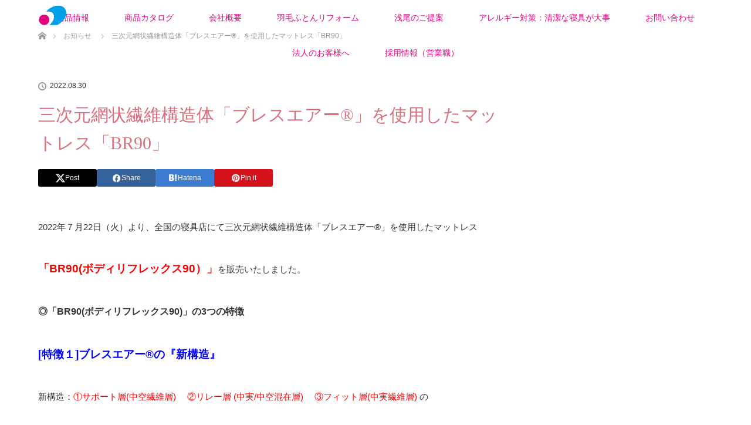

--- FILE ---
content_type: text/html; charset=UTF-8
request_url: https://asaoseni.net/news/%E4%B8%89%E6%AC%A1%E5%85%83%E7%B6%B2%E7%8A%B6%E7%B9%8A%E7%B6%AD%E6%A7%8B%E9%80%A0%E4%BD%93%E3%80%8C%E3%83%96%E3%83%AC%E3%82%B9%E3%82%A8%E3%82%A2%E3%83%BC%E3%80%8D%E3%82%92%E4%BD%BF%E7%94%A8/
body_size: 19839
content:
<!DOCTYPE html>
<html class="pc" lang="ja">
<head>
<meta charset="UTF-8">
<!--[if IE]><meta http-equiv="X-UA-Compatible" content="IE=edge"><![endif]-->
<meta name="viewport" content="width=device-width">
<title>三次元網状繊維構造体「ブレスエアー®」を使用したマットレス「BR90」 | 浅尾繊維工業株式会社 | 寝具・布団 OEM 小ロットから対応</title>	
<meta name="description" content="2022年７月22日（火）より、全国の寝具店にて三次元網状繊維構造体「ブレスエアー®」を使用したマットレス「BR90(ボディリフレックス90）」を販売いたしました。">
<link rel="pingback" href="https://asaoseni.net/xmlrpc.php">
<meta name='robots' content='max-image-preview:large' />
<link rel='dns-prefetch' href='//stats.wp.com' />
<link rel="alternate" type="application/rss+xml" title="浅尾繊維工業株式会社 | 寝具・布団 OEM 小ロットから対応 &raquo; フィード" href="https://asaoseni.net/feed/" />
<link rel="alternate" title="oEmbed (JSON)" type="application/json+oembed" href="https://asaoseni.net/wp-json/oembed/1.0/embed?url=https%3A%2F%2Fasaoseni.net%2Fnews%2F%25e4%25b8%2589%25e6%25ac%25a1%25e5%2585%2583%25e7%25b6%25b2%25e7%258a%25b6%25e7%25b9%258a%25e7%25b6%25ad%25e6%25a7%258b%25e9%2580%25a0%25e4%25bd%2593%25e3%2580%258c%25e3%2583%2596%25e3%2583%25ac%25e3%2582%25b9%25e3%2582%25a8%25e3%2582%25a2%25e3%2583%25bc%25e3%2580%258d%25e3%2582%2592%25e4%25bd%25bf%25e7%2594%25a8%2F" />
<link rel="alternate" title="oEmbed (XML)" type="text/xml+oembed" href="https://asaoseni.net/wp-json/oembed/1.0/embed?url=https%3A%2F%2Fasaoseni.net%2Fnews%2F%25e4%25b8%2589%25e6%25ac%25a1%25e5%2585%2583%25e7%25b6%25b2%25e7%258a%25b6%25e7%25b9%258a%25e7%25b6%25ad%25e6%25a7%258b%25e9%2580%25a0%25e4%25bd%2593%25e3%2580%258c%25e3%2583%2596%25e3%2583%25ac%25e3%2582%25b9%25e3%2582%25a8%25e3%2582%25a2%25e3%2583%25bc%25e3%2580%258d%25e3%2582%2592%25e4%25bd%25bf%25e7%2594%25a8%2F&#038;format=xml" />
<style id='wp-img-auto-sizes-contain-inline-css' type='text/css'>
img:is([sizes=auto i],[sizes^="auto," i]){contain-intrinsic-size:3000px 1500px}
/*# sourceURL=wp-img-auto-sizes-contain-inline-css */
</style>
<link rel='stylesheet' id='style-css' href='https://asaoseni.net/wp-content/themes/lotus_tcd039_child/style.css?ver=2.0.2' type='text/css' media='all' />
<style id='wp-emoji-styles-inline-css' type='text/css'>

	img.wp-smiley, img.emoji {
		display: inline !important;
		border: none !important;
		box-shadow: none !important;
		height: 1em !important;
		width: 1em !important;
		margin: 0 0.07em !important;
		vertical-align: -0.1em !important;
		background: none !important;
		padding: 0 !important;
	}
/*# sourceURL=wp-emoji-styles-inline-css */
</style>
<style id='wp-block-library-inline-css' type='text/css'>
:root{--wp-block-synced-color:#7a00df;--wp-block-synced-color--rgb:122,0,223;--wp-bound-block-color:var(--wp-block-synced-color);--wp-editor-canvas-background:#ddd;--wp-admin-theme-color:#007cba;--wp-admin-theme-color--rgb:0,124,186;--wp-admin-theme-color-darker-10:#006ba1;--wp-admin-theme-color-darker-10--rgb:0,107,160.5;--wp-admin-theme-color-darker-20:#005a87;--wp-admin-theme-color-darker-20--rgb:0,90,135;--wp-admin-border-width-focus:2px}@media (min-resolution:192dpi){:root{--wp-admin-border-width-focus:1.5px}}.wp-element-button{cursor:pointer}:root .has-very-light-gray-background-color{background-color:#eee}:root .has-very-dark-gray-background-color{background-color:#313131}:root .has-very-light-gray-color{color:#eee}:root .has-very-dark-gray-color{color:#313131}:root .has-vivid-green-cyan-to-vivid-cyan-blue-gradient-background{background:linear-gradient(135deg,#00d084,#0693e3)}:root .has-purple-crush-gradient-background{background:linear-gradient(135deg,#34e2e4,#4721fb 50%,#ab1dfe)}:root .has-hazy-dawn-gradient-background{background:linear-gradient(135deg,#faaca8,#dad0ec)}:root .has-subdued-olive-gradient-background{background:linear-gradient(135deg,#fafae1,#67a671)}:root .has-atomic-cream-gradient-background{background:linear-gradient(135deg,#fdd79a,#004a59)}:root .has-nightshade-gradient-background{background:linear-gradient(135deg,#330968,#31cdcf)}:root .has-midnight-gradient-background{background:linear-gradient(135deg,#020381,#2874fc)}:root{--wp--preset--font-size--normal:16px;--wp--preset--font-size--huge:42px}.has-regular-font-size{font-size:1em}.has-larger-font-size{font-size:2.625em}.has-normal-font-size{font-size:var(--wp--preset--font-size--normal)}.has-huge-font-size{font-size:var(--wp--preset--font-size--huge)}.has-text-align-center{text-align:center}.has-text-align-left{text-align:left}.has-text-align-right{text-align:right}.has-fit-text{white-space:nowrap!important}#end-resizable-editor-section{display:none}.aligncenter{clear:both}.items-justified-left{justify-content:flex-start}.items-justified-center{justify-content:center}.items-justified-right{justify-content:flex-end}.items-justified-space-between{justify-content:space-between}.screen-reader-text{border:0;clip-path:inset(50%);height:1px;margin:-1px;overflow:hidden;padding:0;position:absolute;width:1px;word-wrap:normal!important}.screen-reader-text:focus{background-color:#ddd;clip-path:none;color:#444;display:block;font-size:1em;height:auto;left:5px;line-height:normal;padding:15px 23px 14px;text-decoration:none;top:5px;width:auto;z-index:100000}html :where(.has-border-color){border-style:solid}html :where([style*=border-top-color]){border-top-style:solid}html :where([style*=border-right-color]){border-right-style:solid}html :where([style*=border-bottom-color]){border-bottom-style:solid}html :where([style*=border-left-color]){border-left-style:solid}html :where([style*=border-width]){border-style:solid}html :where([style*=border-top-width]){border-top-style:solid}html :where([style*=border-right-width]){border-right-style:solid}html :where([style*=border-bottom-width]){border-bottom-style:solid}html :where([style*=border-left-width]){border-left-style:solid}html :where(img[class*=wp-image-]){height:auto;max-width:100%}:where(figure){margin:0 0 1em}html :where(.is-position-sticky){--wp-admin--admin-bar--position-offset:var(--wp-admin--admin-bar--height,0px)}@media screen and (max-width:600px){html :where(.is-position-sticky){--wp-admin--admin-bar--position-offset:0px}}

/*# sourceURL=wp-block-library-inline-css */
</style><style id='global-styles-inline-css' type='text/css'>
:root{--wp--preset--aspect-ratio--square: 1;--wp--preset--aspect-ratio--4-3: 4/3;--wp--preset--aspect-ratio--3-4: 3/4;--wp--preset--aspect-ratio--3-2: 3/2;--wp--preset--aspect-ratio--2-3: 2/3;--wp--preset--aspect-ratio--16-9: 16/9;--wp--preset--aspect-ratio--9-16: 9/16;--wp--preset--color--black: #000000;--wp--preset--color--cyan-bluish-gray: #abb8c3;--wp--preset--color--white: #ffffff;--wp--preset--color--pale-pink: #f78da7;--wp--preset--color--vivid-red: #cf2e2e;--wp--preset--color--luminous-vivid-orange: #ff6900;--wp--preset--color--luminous-vivid-amber: #fcb900;--wp--preset--color--light-green-cyan: #7bdcb5;--wp--preset--color--vivid-green-cyan: #00d084;--wp--preset--color--pale-cyan-blue: #8ed1fc;--wp--preset--color--vivid-cyan-blue: #0693e3;--wp--preset--color--vivid-purple: #9b51e0;--wp--preset--gradient--vivid-cyan-blue-to-vivid-purple: linear-gradient(135deg,rgb(6,147,227) 0%,rgb(155,81,224) 100%);--wp--preset--gradient--light-green-cyan-to-vivid-green-cyan: linear-gradient(135deg,rgb(122,220,180) 0%,rgb(0,208,130) 100%);--wp--preset--gradient--luminous-vivid-amber-to-luminous-vivid-orange: linear-gradient(135deg,rgb(252,185,0) 0%,rgb(255,105,0) 100%);--wp--preset--gradient--luminous-vivid-orange-to-vivid-red: linear-gradient(135deg,rgb(255,105,0) 0%,rgb(207,46,46) 100%);--wp--preset--gradient--very-light-gray-to-cyan-bluish-gray: linear-gradient(135deg,rgb(238,238,238) 0%,rgb(169,184,195) 100%);--wp--preset--gradient--cool-to-warm-spectrum: linear-gradient(135deg,rgb(74,234,220) 0%,rgb(151,120,209) 20%,rgb(207,42,186) 40%,rgb(238,44,130) 60%,rgb(251,105,98) 80%,rgb(254,248,76) 100%);--wp--preset--gradient--blush-light-purple: linear-gradient(135deg,rgb(255,206,236) 0%,rgb(152,150,240) 100%);--wp--preset--gradient--blush-bordeaux: linear-gradient(135deg,rgb(254,205,165) 0%,rgb(254,45,45) 50%,rgb(107,0,62) 100%);--wp--preset--gradient--luminous-dusk: linear-gradient(135deg,rgb(255,203,112) 0%,rgb(199,81,192) 50%,rgb(65,88,208) 100%);--wp--preset--gradient--pale-ocean: linear-gradient(135deg,rgb(255,245,203) 0%,rgb(182,227,212) 50%,rgb(51,167,181) 100%);--wp--preset--gradient--electric-grass: linear-gradient(135deg,rgb(202,248,128) 0%,rgb(113,206,126) 100%);--wp--preset--gradient--midnight: linear-gradient(135deg,rgb(2,3,129) 0%,rgb(40,116,252) 100%);--wp--preset--font-size--small: 13px;--wp--preset--font-size--medium: 20px;--wp--preset--font-size--large: 36px;--wp--preset--font-size--x-large: 42px;--wp--preset--spacing--20: 0.44rem;--wp--preset--spacing--30: 0.67rem;--wp--preset--spacing--40: 1rem;--wp--preset--spacing--50: 1.5rem;--wp--preset--spacing--60: 2.25rem;--wp--preset--spacing--70: 3.38rem;--wp--preset--spacing--80: 5.06rem;--wp--preset--shadow--natural: 6px 6px 9px rgba(0, 0, 0, 0.2);--wp--preset--shadow--deep: 12px 12px 50px rgba(0, 0, 0, 0.4);--wp--preset--shadow--sharp: 6px 6px 0px rgba(0, 0, 0, 0.2);--wp--preset--shadow--outlined: 6px 6px 0px -3px rgb(255, 255, 255), 6px 6px rgb(0, 0, 0);--wp--preset--shadow--crisp: 6px 6px 0px rgb(0, 0, 0);}:where(.is-layout-flex){gap: 0.5em;}:where(.is-layout-grid){gap: 0.5em;}body .is-layout-flex{display: flex;}.is-layout-flex{flex-wrap: wrap;align-items: center;}.is-layout-flex > :is(*, div){margin: 0;}body .is-layout-grid{display: grid;}.is-layout-grid > :is(*, div){margin: 0;}:where(.wp-block-columns.is-layout-flex){gap: 2em;}:where(.wp-block-columns.is-layout-grid){gap: 2em;}:where(.wp-block-post-template.is-layout-flex){gap: 1.25em;}:where(.wp-block-post-template.is-layout-grid){gap: 1.25em;}.has-black-color{color: var(--wp--preset--color--black) !important;}.has-cyan-bluish-gray-color{color: var(--wp--preset--color--cyan-bluish-gray) !important;}.has-white-color{color: var(--wp--preset--color--white) !important;}.has-pale-pink-color{color: var(--wp--preset--color--pale-pink) !important;}.has-vivid-red-color{color: var(--wp--preset--color--vivid-red) !important;}.has-luminous-vivid-orange-color{color: var(--wp--preset--color--luminous-vivid-orange) !important;}.has-luminous-vivid-amber-color{color: var(--wp--preset--color--luminous-vivid-amber) !important;}.has-light-green-cyan-color{color: var(--wp--preset--color--light-green-cyan) !important;}.has-vivid-green-cyan-color{color: var(--wp--preset--color--vivid-green-cyan) !important;}.has-pale-cyan-blue-color{color: var(--wp--preset--color--pale-cyan-blue) !important;}.has-vivid-cyan-blue-color{color: var(--wp--preset--color--vivid-cyan-blue) !important;}.has-vivid-purple-color{color: var(--wp--preset--color--vivid-purple) !important;}.has-black-background-color{background-color: var(--wp--preset--color--black) !important;}.has-cyan-bluish-gray-background-color{background-color: var(--wp--preset--color--cyan-bluish-gray) !important;}.has-white-background-color{background-color: var(--wp--preset--color--white) !important;}.has-pale-pink-background-color{background-color: var(--wp--preset--color--pale-pink) !important;}.has-vivid-red-background-color{background-color: var(--wp--preset--color--vivid-red) !important;}.has-luminous-vivid-orange-background-color{background-color: var(--wp--preset--color--luminous-vivid-orange) !important;}.has-luminous-vivid-amber-background-color{background-color: var(--wp--preset--color--luminous-vivid-amber) !important;}.has-light-green-cyan-background-color{background-color: var(--wp--preset--color--light-green-cyan) !important;}.has-vivid-green-cyan-background-color{background-color: var(--wp--preset--color--vivid-green-cyan) !important;}.has-pale-cyan-blue-background-color{background-color: var(--wp--preset--color--pale-cyan-blue) !important;}.has-vivid-cyan-blue-background-color{background-color: var(--wp--preset--color--vivid-cyan-blue) !important;}.has-vivid-purple-background-color{background-color: var(--wp--preset--color--vivid-purple) !important;}.has-black-border-color{border-color: var(--wp--preset--color--black) !important;}.has-cyan-bluish-gray-border-color{border-color: var(--wp--preset--color--cyan-bluish-gray) !important;}.has-white-border-color{border-color: var(--wp--preset--color--white) !important;}.has-pale-pink-border-color{border-color: var(--wp--preset--color--pale-pink) !important;}.has-vivid-red-border-color{border-color: var(--wp--preset--color--vivid-red) !important;}.has-luminous-vivid-orange-border-color{border-color: var(--wp--preset--color--luminous-vivid-orange) !important;}.has-luminous-vivid-amber-border-color{border-color: var(--wp--preset--color--luminous-vivid-amber) !important;}.has-light-green-cyan-border-color{border-color: var(--wp--preset--color--light-green-cyan) !important;}.has-vivid-green-cyan-border-color{border-color: var(--wp--preset--color--vivid-green-cyan) !important;}.has-pale-cyan-blue-border-color{border-color: var(--wp--preset--color--pale-cyan-blue) !important;}.has-vivid-cyan-blue-border-color{border-color: var(--wp--preset--color--vivid-cyan-blue) !important;}.has-vivid-purple-border-color{border-color: var(--wp--preset--color--vivid-purple) !important;}.has-vivid-cyan-blue-to-vivid-purple-gradient-background{background: var(--wp--preset--gradient--vivid-cyan-blue-to-vivid-purple) !important;}.has-light-green-cyan-to-vivid-green-cyan-gradient-background{background: var(--wp--preset--gradient--light-green-cyan-to-vivid-green-cyan) !important;}.has-luminous-vivid-amber-to-luminous-vivid-orange-gradient-background{background: var(--wp--preset--gradient--luminous-vivid-amber-to-luminous-vivid-orange) !important;}.has-luminous-vivid-orange-to-vivid-red-gradient-background{background: var(--wp--preset--gradient--luminous-vivid-orange-to-vivid-red) !important;}.has-very-light-gray-to-cyan-bluish-gray-gradient-background{background: var(--wp--preset--gradient--very-light-gray-to-cyan-bluish-gray) !important;}.has-cool-to-warm-spectrum-gradient-background{background: var(--wp--preset--gradient--cool-to-warm-spectrum) !important;}.has-blush-light-purple-gradient-background{background: var(--wp--preset--gradient--blush-light-purple) !important;}.has-blush-bordeaux-gradient-background{background: var(--wp--preset--gradient--blush-bordeaux) !important;}.has-luminous-dusk-gradient-background{background: var(--wp--preset--gradient--luminous-dusk) !important;}.has-pale-ocean-gradient-background{background: var(--wp--preset--gradient--pale-ocean) !important;}.has-electric-grass-gradient-background{background: var(--wp--preset--gradient--electric-grass) !important;}.has-midnight-gradient-background{background: var(--wp--preset--gradient--midnight) !important;}.has-small-font-size{font-size: var(--wp--preset--font-size--small) !important;}.has-medium-font-size{font-size: var(--wp--preset--font-size--medium) !important;}.has-large-font-size{font-size: var(--wp--preset--font-size--large) !important;}.has-x-large-font-size{font-size: var(--wp--preset--font-size--x-large) !important;}
/*# sourceURL=global-styles-inline-css */
</style>

<style id='classic-theme-styles-inline-css' type='text/css'>
/*! This file is auto-generated */
.wp-block-button__link{color:#fff;background-color:#32373c;border-radius:9999px;box-shadow:none;text-decoration:none;padding:calc(.667em + 2px) calc(1.333em + 2px);font-size:1.125em}.wp-block-file__button{background:#32373c;color:#fff;text-decoration:none}
/*# sourceURL=/wp-includes/css/classic-themes.min.css */
</style>
<link rel='stylesheet' id='spider-css' href='https://asaoseni.net/wp-content/plugins/snow-monkey-blocks/dist/packages/spider/dist/css/spider.css?ver=1766363630' type='text/css' media='all' />
<link rel='stylesheet' id='snow-monkey-blocks-css' href='https://asaoseni.net/wp-content/plugins/snow-monkey-blocks/dist/css/blocks.css?ver=1766363630' type='text/css' media='all' />
<link rel='stylesheet' id='sass-basis-css' href='https://asaoseni.net/wp-content/plugins/snow-monkey-blocks/dist/css/fallback.css?ver=1766363630' type='text/css' media='all' />
<link rel='stylesheet' id='snow-monkey-blocks/nopro-css' href='https://asaoseni.net/wp-content/plugins/snow-monkey-blocks/dist/css/nopro.css?ver=1766363630' type='text/css' media='all' />
<link rel='stylesheet' id='snow-monkey-blocks-spider-slider-style-css' href='https://asaoseni.net/wp-content/plugins/snow-monkey-blocks/dist/blocks/spider-slider/style-index.css?ver=1766363630' type='text/css' media='all' />
<link rel='stylesheet' id='contact-form-7-css' href='https://asaoseni.net/wp-content/plugins/contact-form-7/includes/css/styles.css?ver=6.1.4' type='text/css' media='all' />
<link rel='stylesheet' id='parent-style-css' href='https://asaoseni.net/wp-content/themes/lotus_tcd039/style.css?ver=6.9' type='text/css' media='all' />
<link rel='stylesheet' id='child-style-css' href='https://asaoseni.net/wp-content/themes/lotus_tcd039_child/style.css?ver=6.9' type='text/css' media='all' />
<link rel='stylesheet' id='fancybox-css' href='https://asaoseni.net/wp-content/plugins/easy-fancybox/fancybox/1.5.4/jquery.fancybox.min.css?ver=6.9' type='text/css' media='screen' />
<style id='fancybox-inline-css' type='text/css'>
#fancybox-outer{background:#ffffff}#fancybox-content{background:#ffffff;border-color:#ffffff;color:#000000;}#fancybox-title,#fancybox-title-float-main{color:#fff}
/*# sourceURL=fancybox-inline-css */
</style>
<script type="text/javascript" src="https://asaoseni.net/wp-includes/js/jquery/jquery.min.js?ver=3.7.1" id="jquery-core-js"></script>
<script type="text/javascript" src="https://asaoseni.net/wp-includes/js/jquery/jquery-migrate.min.js?ver=3.4.1" id="jquery-migrate-js"></script>
<script type="text/javascript" src="https://asaoseni.net/wp-content/plugins/snow-monkey-blocks/dist/js/fontawesome-all.js?ver=1766363630" id="fontawesome6-js" defer="defer" data-wp-strategy="defer"></script>
<script type="text/javascript" src="https://asaoseni.net/wp-content/plugins/snow-monkey-blocks/dist/packages/spider/dist/js/spider.js?ver=1766363630" id="spider-js" defer="defer" data-wp-strategy="defer"></script>
<link rel="https://api.w.org/" href="https://asaoseni.net/wp-json/" /><link rel="canonical" href="https://asaoseni.net/news/%e4%b8%89%e6%ac%a1%e5%85%83%e7%b6%b2%e7%8a%b6%e7%b9%8a%e7%b6%ad%e6%a7%8b%e9%80%a0%e4%bd%93%e3%80%8c%e3%83%96%e3%83%ac%e3%82%b9%e3%82%a8%e3%82%a2%e3%83%bc%e3%80%8d%e3%82%92%e4%bd%bf%e7%94%a8/" />
<link rel='shortlink' href='https://asaoseni.net/?p=1103' />
	<style>img#wpstats{display:none}</style>
		
<link rel="stylesheet" media="screen and (max-width:770px)" href="https://asaoseni.net/wp-content/themes/lotus_tcd039/responsive.css?ver=2.0.2">
<link rel="stylesheet" href="https://asaoseni.net/wp-content/themes/lotus_tcd039/css/footer-bar.css?ver=2.0.2">

<script src="https://asaoseni.net/wp-content/themes/lotus_tcd039/js/jquery.easing.1.3.js?ver=2.0.2"></script>
<script src="https://asaoseni.net/wp-content/themes/lotus_tcd039/js/jscript.js?ver=2.0.2"></script>
<script src="https://asaoseni.net/wp-content/themes/lotus_tcd039/js/functions.js?ver=2.0.2"></script>
<script src="https://asaoseni.net/wp-content/themes/lotus_tcd039/js/comment.js?ver=2.0.2"></script>

<style type="text/css">
body, input, textarea { font-family: Verdana, "Hiragino Kaku Gothic ProN", "ヒラギノ角ゴ ProN W3", "メイリオ", Meiryo, sans-serif; }
.rich_font { font-weight:500; font-family: "Times New Roman" , "游明朝" , "Yu Mincho" , "游明朝体" , "YuMincho" , "ヒラギノ明朝 Pro W3" , "Hiragino Mincho Pro" , "HiraMinProN-W3" , "HGS明朝E" , "ＭＳ Ｐ明朝" , "MS PMincho" , serif; }

body { font-size:15px; }

.pc #header .logo { font-size:21px; }
.mobile #header .logo { font-size:18px; }
.pc #header .desc { font-size:12px; }
#footer_logo .logo { font-size:20px; }
#footer_logo .desc { font-size:6px; }
.pc #header #logo_text_fixed .logo { font-size:21px; }

.index_box_list .image img, #index_blog_list li .image img, #related_post li a.image img, .styled_post_list1 .image img, #recent_news .image img{
  -webkit-transition: all 0.35s ease-in-out; -moz-transition: all 0.35s ease-in-out; transition: all 0.35s ease-in-out;
  -webkit-transform: scale(1); -moz-transform: scale(1); -ms-transform: scale(1); -o-transform: scale(1); transform: scale(1);
  -webkit-backface-visibility:hidden; backface-visibility:hidden;
}
.index_box_list .image a:hover img, #index_blog_list li .image:hover img, #related_post li a.image:hover img, .styled_post_list1 .image:hover img, #recent_news .image:hover img{
 -webkit-transform: scale(1.2); -moz-transform: scale(1.2); -ms-transform: scale(1.2); -o-transform: scale(1.2); transform: scale(1.2);
}

.pc .home #header_top{ background:rgba(255,255,255,1) }
.pc .home #global_menu{ background:rgba(255,255,255,0) }
.pc .header_fix #header{ background:rgba(255,255,255,1) }
	.pc .not_home #header{ background:rgba(255,255,255,0) }
.pc .not_home.header_fix2 #header{ background:rgba(255,255,255,1) }
.pc #global_menu > ul > li > a{ color:#E5007F; }

.pc #index_content2 .catchphrase .headline { font-size:40px; }
.pc #index_content2 .catchphrase .desc { font-size:15px; }

#post_title { font-size:30px; }
.post_content { font-size:15px; }

.post_content a:not(.q_button), .pc #global_menu > ul > li.active > a, .pc #global_menu li.current-menu-item > a, .pc #global_menu > ul > li > a:hover, #header_logo .logo a:hover, #bread_crumb li.home a:hover:before, #bread_crumb li a:hover,
 .footer_menu li:first-child a, .footer_menu li:only-child a, #previous_next_post a:hover, .color_headline
  { color:#D86F7C; }

.post_content a:hover:not(.q_button) { color:#ecb7be; }
a:hover{ color:#D86F7C; }

.pc #global_menu ul ul a, #return_top a, .next_page_link a:hover, .page_navi a:hover, .collapse_category_list li a:hover .count, .index_archive_link a:hover, .slick-arrow:hover, #header_logo_index .link:hover,
 #previous_next_page a:hover, .page_navi p.back a:hover, .collapse_category_list li a:hover .count, .mobile #global_menu li a:hover,
  #wp-calendar td a:hover, #wp-calendar #prev a:hover, #wp-calendar #next a:hover, .widget_search #search-btn input:hover, .widget_search #searchsubmit:hover, .side_widget.google_search #searchsubmit:hover,
   #submit_comment:hover, #comment_header ul li a:hover, #comment_header ul li.comment_switch_active a, #comment_header #comment_closed p, #post_pagination a:hover, #post_pagination p, a.menu_button:hover, .mobile .footer_menu a:hover, .mobile #footer_menu_bottom li a:hover
    { background-color:#D86F7C; }

.pc #global_menu ul ul a:hover, #return_top a:hover
 { background-color:#BD5E68; }

.side_headline, #footer_address, #recent_news .headline, .page_navi span.current
 { background-color:#F2A094; }

#index_content1_top
 { background-color:#F1D2D0; }

#comment_textarea textarea:focus, #guest_info input:focus, #comment_header ul li a:hover, #comment_header ul li.comment_switch_active a, #comment_header #comment_closed p
 { border-color:#D86F7C; }

#comment_header ul li.comment_switch_active a:after, #comment_header #comment_closed p:after
 { border-color:#D86F7C transparent transparent transparent; }

.collapse_category_list li a:before
 { border-color: transparent transparent transparent #D86F7C; }

.footer_menu li:first-child a, .footer_menu li:only-child a { pointer-events:none; }

  #site_loader_spinner { border:4px solid rgba(216,111,124,0.2); border-top-color:#D86F7C; }


</style>




<style type="text/css"></style><link rel="icon" href="https://asaoseni.net/wp-content/uploads/2019/06/シャンロード-120x120.jpg" sizes="32x32" />
<link rel="icon" href="https://asaoseni.net/wp-content/uploads/2019/06/シャンロード.jpg" sizes="192x192" />
<link rel="apple-touch-icon" href="https://asaoseni.net/wp-content/uploads/2019/06/シャンロード.jpg" />
<meta name="msapplication-TileImage" content="https://asaoseni.net/wp-content/uploads/2019/06/シャンロード.jpg" />
		<style type="text/css" id="wp-custom-css">
			#index_news_inner {
    margin: 0 auto 0px;
}		</style>
		<!-- Google tag (gtag.js) -->
<script async src="https://www.googletagmanager.com/gtag/js?id=G-MNP98NQ642"></script>
<script>
  window.dataLayer = window.dataLayer || [];
  function gtag(){dataLayer.push(arguments);}
  gtag('js', new Date());

  gtag('config', 'G-MNP98NQ642');
  gtag('config', 'G-VHCLX9N1J3');
</script>
</head>
<body id="body" class="wp-singular news-template-default single single-news postid-1103 wp-embed-responsive wp-theme-lotus_tcd039 wp-child-theme-lotus_tcd039_child not_home">

<div id="site_loader_overlay">
 <div id="site_loader_spinner"></div>
</div>

 <div id="header">
  <div id="header_top">
   <div id="header_logo">
    <div id="logo_image">
 <h1 class="logo">
  <a href="https://asaoseni.net/" title="浅尾繊維工業株式会社 | 寝具・布団 OEM 小ロットから対応" data-label="浅尾繊維工業株式会社 | 寝具・布団 OEM 小ロットから対応"><img class="h_logo" src="https://asaoseni.net/wp-content/uploads/2020/02/新ロゴ-浅尾繊維.jpg?1769013862" alt="浅尾繊維工業株式会社 | 寝具・布団 OEM 小ロットから対応" title="浅尾繊維工業株式会社 | 寝具・布団 OEM 小ロットから対応" /></a>
 </h1>
</div>
   </div>
  </div><!-- END #header_top -->
    <div id="header_bottom">
   <a href="#" class="menu_button"><span>menu</span></a>
   <div id="logo_image_fixed">
 <p class="logo"><a href="https://asaoseni.net/" title="浅尾繊維工業株式会社 | 寝具・布団 OEM 小ロットから対応"><img class="s_logo" src="https://asaoseni.net/wp-content/uploads/2020/08/logo-removebg-preview.png?1769013862" alt="浅尾繊維工業株式会社 | 寝具・布団 OEM 小ロットから対応" title="浅尾繊維工業株式会社 | 寝具・布団 OEM 小ロットから対応" /></a></p>
</div>
   <div id="global_menu">
    <ul id="menu-%e3%83%a1%e3%83%8b%e3%83%a5%e3%83%bc" class="menu"><li id="menu-item-125" class="menu-item menu-item-type-taxonomy menu-item-object-category menu-item-has-children menu-item-125"><a href="https://asaoseni.net/category/product/">商品情報</a>
<ul class="sub-menu">
	<li id="menu-item-130" class="menu-item menu-item-type-post_type menu-item-object-post menu-item-130"><a href="https://asaoseni.net/goa/">ASAOのゴア®羽毛ふとん</a></li>
	<li id="menu-item-203" class="menu-item menu-item-type-post_type menu-item-object-post menu-item-203"><a href="https://asaoseni.net/gensen/">厳選 羽毛ふとん</a></li>
	<li id="menu-item-204" class="menu-item menu-item-type-post_type menu-item-object-post menu-item-204"><a href="https://asaoseni.net/b-air/">B-AIR®PROシリーズ</a></li>
	<li id="menu-item-205" class="menu-item menu-item-type-post_type menu-item-object-post menu-item-205"><a href="https://asaoseni.net/eiderdown/">究極の羽毛 羽毛の王様！アイダーダウン羽毛ふとん</a></li>
	<li id="menu-item-221" class="menu-item menu-item-type-post_type menu-item-object-post menu-item-221"><a href="https://asaoseni.net/mouton-pad/">ムートンパッド</a></li>
	<li id="menu-item-238" class="menu-item menu-item-type-post_type menu-item-object-post menu-item-238"><a href="https://asaoseni.net/dacron/">ダクロン®中わた使用『清潔ふとん』</a></li>
	<li id="menu-item-257" class="menu-item menu-item-type-post_type menu-item-object-post menu-item-257"><a href="https://asaoseni.net/healthyroad/">ヘルシーロード</a></li>
	<li id="menu-item-258" class="menu-item menu-item-type-post_type menu-item-object-post menu-item-258"><a href="https://asaoseni.net/caproll/">キャップロール（波型四層構造）</a></li>
	<li id="menu-item-259" class="menu-item menu-item-type-post_type menu-item-object-post menu-item-259"><a href="https://asaoseni.net/marriageenergy/">光電子®繊維使用の高機能寝具</a></li>
	<li id="menu-item-1857" class="menu-item menu-item-type-post_type menu-item-object-page menu-item-1857"><a href="https://asaoseni.net/%e3%83%97%e3%83%ac%e3%83%9f%e3%82%a2%e3%83%a0%e3%82%b7%e3%83%aa%e3%83%bc%e3%82%ba/">プレミアムシリーズ</a></li>
	<li id="menu-item-344" class="menu-item menu-item-type-post_type menu-item-object-page menu-item-344"><a href="https://asaoseni.net/asao-umou/">浅尾繊維 こだわりの羽毛・グレード</a></li>
	<li id="menu-item-2436" class="menu-item menu-item-type-post_type menu-item-object-page menu-item-2436"><a href="https://asaoseni.net/fokg/">布団・マットレスおすすめ完全ガイド</a></li>
</ul>
</li>
<li id="menu-item-1793" class="menu-item menu-item-type-post_type menu-item-object-page menu-item-1793"><a href="https://asaoseni.net/catalog2024-7/">商品カタログ</a></li>
<li id="menu-item-500" class="menu-item menu-item-type-post_type menu-item-object-page menu-item-has-children menu-item-500"><a href="https://asaoseni.net/company-overview/">会社概要</a>
<ul class="sub-menu">
	<li id="menu-item-1142" class="menu-item menu-item-type-post_type menu-item-object-page menu-item-1142"><a href="https://asaoseni.net/recruit/">採用情報（営業職）</a></li>
	<li id="menu-item-118" class="menu-item menu-item-type-post_type menu-item-object-page menu-item-118"><a href="https://asaoseni.net/aisatu/">ご挨拶</a></li>
	<li id="menu-item-121" class="menu-item menu-item-type-post_type menu-item-object-page menu-item-121"><a href="https://asaoseni.net/enkaku/">沿革～あゆみ～</a></li>
	<li id="menu-item-120" class="menu-item menu-item-type-post_type menu-item-object-page menu-item-120"><a href="https://asaoseni.net/gaiyou/">概要</a></li>
	<li id="menu-item-123" class="menu-item menu-item-type-post_type menu-item-object-page menu-item-123"><a href="https://asaoseni.net/keieirinen/">経営理念・社是</a></li>
	<li id="menu-item-1304" class="menu-item menu-item-type-post_type menu-item-object-page menu-item-1304"><a href="https://asaoseni.net/mezasusugata/">目指す姿・方針</a></li>
	<li id="menu-item-1629" class="menu-item menu-item-type-post_type menu-item-object-page menu-item-1629"><a href="https://asaoseni.net/isp/">情報セキュリティ基本方針</a></li>
	<li id="menu-item-1823" class="menu-item menu-item-type-post_type menu-item-object-page menu-item-1823"><a href="https://asaoseni.net/%e3%83%91%e3%83%bc%e3%83%88%e3%83%8a%e3%83%bc%e3%82%b7%e3%83%83%e3%83%97%e6%a7%8b%e7%af%89%e5%ae%a3%e8%a8%80/">パートナーシップ構築宣言</a></li>
	<li id="menu-item-350" class="menu-item menu-item-type-post_type menu-item-object-page menu-item-350"><a href="https://asaoseni.net/goaiyousyasamanokoe/">ご愛用者様の声をご紹介！</a></li>
</ul>
</li>
<li id="menu-item-124" class="menu-item menu-item-type-post_type menu-item-object-page menu-item-has-children menu-item-124"><a href="https://asaoseni.net/reform/">羽毛ふとんリフォーム</a>
<ul class="sub-menu">
	<li id="menu-item-2128" class="menu-item menu-item-type-post_type menu-item-object-page menu-item-2128"><a href="https://asaoseni.net/omakase/">羽毛布団リフォームは浅尾繊維工業にお任せください！</a></li>
</ul>
</li>
<li id="menu-item-2190" class="menu-item menu-item-type-post_type menu-item-object-page menu-item-has-children menu-item-2190"><a href="https://asaoseni.net/suggestion/">浅尾のご提案</a>
<ul class="sub-menu">
	<li id="menu-item-2490" class="menu-item menu-item-type-post_type menu-item-object-page menu-item-2490"><a href="https://asaoseni.net/ckssk/">近くの寝具店を探している方へ</a></li>
	<li id="menu-item-2484" class="menu-item menu-item-type-post_type menu-item-object-page menu-item-2484"><a href="https://asaoseni.net/mfdt/">毛布と布団、どの順番で使っていますか？</a></li>
	<li id="menu-item-2480" class="menu-item menu-item-type-post_type menu-item-object-page menu-item-2480"><a href="https://asaoseni.net/mfssi/">マットレスは布団の下に敷いていい？</a></li>
	<li id="menu-item-2478" class="menu-item menu-item-type-post_type menu-item-object-page menu-item-2478"><a href="https://asaoseni.net/mfsed/">マットレスと布団の違い、しっかりと説明できますか？</a></li>
	<li id="menu-item-2473" class="menu-item menu-item-type-post_type menu-item-object-page menu-item-2473"><a href="https://asaoseni.net/ynms/">腰痛に悩んだら、まず見直したい寝具の話</a></li>
	<li id="menu-item-2468" class="menu-item menu-item-type-post_type menu-item-object-page menu-item-2468"><a href="https://asaoseni.net/soft/">寝具おすすめ｜布団セットと単品寝具</a></li>
	<li id="menu-item-2461" class="menu-item menu-item-type-post_type menu-item-object-page menu-item-2461"><a href="https://asaoseni.net/mrw/">マットレス｜リビングにも和室にも使える一枚。</a></li>
	<li id="menu-item-2441" class="menu-item menu-item-type-post_type menu-item-object-page menu-item-2441"><a href="https://asaoseni.net/sse/">失敗しない“シングル布団”選び</a></li>
	<li id="menu-item-2445" class="menu-item menu-item-type-post_type menu-item-object-page menu-item-2445"><a href="https://asaoseni.net/pehim/">プロが選ぶ”本当にいいマットレス”とは</a></li>
	<li id="menu-item-2438" class="menu-item menu-item-type-post_type menu-item-object-page menu-item-2438"><a href="https://asaoseni.net/msios/">迷ったら”専門店の一枚”。【お布団おすすめ】</a></li>
</ul>
</li>
<li id="menu-item-2393" class="menu-item menu-item-type-post_type menu-item-object-page menu-item-2393"><a href="https://asaoseni.net/asn/">アレルギー対策：清潔な寝具が大事</a></li>
<li id="menu-item-366" class="menu-item menu-item-type-post_type menu-item-object-page menu-item-366"><a href="https://asaoseni.net/otoiawase/">お問い合わせ</a></li>
<li id="menu-item-2430" class="menu-item menu-item-type-post_type menu-item-object-page menu-item-has-children menu-item-2430"><a href="https://asaoseni.net/iks/">法人のお客様へ</a>
<ul class="sub-menu">
	<li id="menu-item-2432" class="menu-item menu-item-type-custom menu-item-object-custom menu-item-2432"><a href="https://asaoseni.net/iks/">インテリアコーディネーター・建築関係者・宿泊事業者様向け</a></li>
</ul>
</li>
<li id="menu-item-2437" class="menu-item menu-item-type-post_type menu-item-object-page menu-item-2437"><a href="https://asaoseni.net/recruit/">採用情報（営業職）</a></li>
</ul>   </div>
  </div><!-- END #header_bottom -->
   </div><!-- END #header -->

    
 <div id="main_contents" class="clearfix">
<div id="bread_crumb">

<ul class="clearfix" itemscope itemtype="https://schema.org/BreadcrumbList">
 <li itemprop="itemListElement" itemscope itemtype="https://schema.org/ListItem" class="home"><a itemprop="item" href="https://asaoseni.net/"><span itemprop="name">ホーム</span></a><meta itemprop="position" content="1" /></li>

 <li itemprop="itemListElement" itemscope itemtype="https://schema.org/ListItem"><a itemprop="item" href="https://asaoseni.net/news/"><span itemprop="name">お知らせ</span></a><meta itemprop="position" content="2" /></li>
 <li itemprop="itemListElement" itemscope itemtype="https://schema.org/ListItem" class="last"><span itemprop="name">三次元網状繊維構造体「ブレスエアー®」を使用したマットレス「BR90」</span><meta itemprop="position" content="3" /></li>

</ul>
</div>

<div id="main_col" class="clearfix">

<div id="left_col">

 
 <div id="article">

  
    <ul id="post_meta_top" class="clearfix">
   <li class="date"><time class="entry-date updated" datetime="2022-09-16T13:44:58+09:00">2022.08.30</time></li>
  </ul>
  
  <h2 id="post_title" class="rich_font color_headline">三次元網状繊維構造体「ブレスエアー®」を使用したマットレス「BR90」</h2>

    <div class="single_share clearfix" id="single_share_top">
   
<!--Type1-->

<div id="share_top1">

 

<div class="sns">
<ul class="type1 clearfix">
<!--Xボタン-->
<li class="twitter">
<a href="https://twitter.com/intent/tweet?text=%E4%B8%89%E6%AC%A1%E5%85%83%E7%B6%B2%E7%8A%B6%E7%B9%8A%E7%B6%AD%E6%A7%8B%E9%80%A0%E4%BD%93%E3%80%8C%E3%83%96%E3%83%AC%E3%82%B9%E3%82%A8%E3%82%A2%E3%83%BC%C2%AE%E3%80%8D%E3%82%92%E4%BD%BF%E7%94%A8%E3%81%97%E3%81%9F%E3%83%9E%E3%83%83%E3%83%88%E3%83%AC%E3%82%B9%E3%80%8CBR90%E3%80%8D&url=https%3A%2F%2Fasaoseni.net%2Fnews%2F%25e4%25b8%2589%25e6%25ac%25a1%25e5%2585%2583%25e7%25b6%25b2%25e7%258a%25b6%25e7%25b9%258a%25e7%25b6%25ad%25e6%25a7%258b%25e9%2580%25a0%25e4%25bd%2593%25e3%2580%258c%25e3%2583%2596%25e3%2583%25ac%25e3%2582%25b9%25e3%2582%25a8%25e3%2582%25a2%25e3%2583%25bc%25e3%2580%258d%25e3%2582%2592%25e4%25bd%25bf%25e7%2594%25a8%2F&via=&tw_p=tweetbutton&related=" onclick="javascript:window.open(this.href, '', 'menubar=no,toolbar=no,resizable=yes,scrollbars=yes,height=400,width=600');return false;"><i class="icon-twitter"></i><span class="ttl">Post</span><span class="share-count"></span></a></li>

<!--Facebookボタン-->
<li class="facebook">
<a href="//www.facebook.com/sharer/sharer.php?u=https://asaoseni.net/news/%e4%b8%89%e6%ac%a1%e5%85%83%e7%b6%b2%e7%8a%b6%e7%b9%8a%e7%b6%ad%e6%a7%8b%e9%80%a0%e4%bd%93%e3%80%8c%e3%83%96%e3%83%ac%e3%82%b9%e3%82%a8%e3%82%a2%e3%83%bc%e3%80%8d%e3%82%92%e4%bd%bf%e7%94%a8/&amp;t=%E4%B8%89%E6%AC%A1%E5%85%83%E7%B6%B2%E7%8A%B6%E7%B9%8A%E7%B6%AD%E6%A7%8B%E9%80%A0%E4%BD%93%E3%80%8C%E3%83%96%E3%83%AC%E3%82%B9%E3%82%A8%E3%82%A2%E3%83%BC%C2%AE%E3%80%8D%E3%82%92%E4%BD%BF%E7%94%A8%E3%81%97%E3%81%9F%E3%83%9E%E3%83%83%E3%83%88%E3%83%AC%E3%82%B9%E3%80%8CBR90%E3%80%8D" class="facebook-btn-icon-link" target="blank" rel="nofollow"><i class="icon-facebook"></i><span class="ttl">Share</span><span class="share-count"></span></a></li>

<!--Hatebuボタン-->
<li class="hatebu">
<a href="https://b.hatena.ne.jp/add?mode=confirm&url=https%3A%2F%2Fasaoseni.net%2Fnews%2F%25e4%25b8%2589%25e6%25ac%25a1%25e5%2585%2583%25e7%25b6%25b2%25e7%258a%25b6%25e7%25b9%258a%25e7%25b6%25ad%25e6%25a7%258b%25e9%2580%25a0%25e4%25bd%2593%25e3%2580%258c%25e3%2583%2596%25e3%2583%25ac%25e3%2582%25b9%25e3%2582%25a8%25e3%2582%25a2%25e3%2583%25bc%25e3%2580%258d%25e3%2582%2592%25e4%25bd%25bf%25e7%2594%25a8%2F" onclick="javascript:window.open(this.href, '', 'menubar=no,toolbar=no,resizable=yes,scrollbars=yes,height=400,width=510');return false;" ><i class="icon-hatebu"></i><span class="ttl">Hatena</span><span class="share-count"></span></a></li>




<!--Pinterestボタン-->
<li class="pinterest">
<a rel="nofollow" target="_blank" href="https://www.pinterest.com/pin/create/button/?url=https%3A%2F%2Fasaoseni.net%2Fnews%2F%25e4%25b8%2589%25e6%25ac%25a1%25e5%2585%2583%25e7%25b6%25b2%25e7%258a%25b6%25e7%25b9%258a%25e7%25b6%25ad%25e6%25a7%258b%25e9%2580%25a0%25e4%25bd%2593%25e3%2580%258c%25e3%2583%2596%25e3%2583%25ac%25e3%2582%25b9%25e3%2582%25a8%25e3%2582%25a2%25e3%2583%25bc%25e3%2580%258d%25e3%2582%2592%25e4%25bd%25bf%25e7%2594%25a8%2F&media=https://asaoseni.net/wp-content/themes/lotus_tcd039/img/common/no_image_blog.gif&description=%E4%B8%89%E6%AC%A1%E5%85%83%E7%B6%B2%E7%8A%B6%E7%B9%8A%E7%B6%AD%E6%A7%8B%E9%80%A0%E4%BD%93%E3%80%8C%E3%83%96%E3%83%AC%E3%82%B9%E3%82%A8%E3%82%A2%E3%83%BC%C2%AE%E3%80%8D%E3%82%92%E4%BD%BF%E7%94%A8%E3%81%97%E3%81%9F%E3%83%9E%E3%83%83%E3%83%88%E3%83%AC%E3%82%B9%E3%80%8CBR90%E3%80%8D" data-pin-do="buttonPin" data-pin-custom="true"><i class="icon-pinterest"></i><span class="ttl">Pin&nbsp;it</span></a></li>

</ul>
</div>

</div>


<!--Type2-->

<!--Type3-->

<!--Type4-->

<!--Type5-->
  </div>
  
  <div class="post_content clearfix">
   <p>2022年７月22日（火）より、全国の寝具店にて三次元網状繊維構造体「ブレスエアー®」を使用したマットレス</p>
<p><span style="font-size: 14pt; color: #ff0000;"><strong>「BR90(ボディリフレックス90）」</strong></span>を販売いたしました。</p>
<p><span style="font-size: 12pt;"><strong>◎「BR90(ボディリフレックス90)」の3つの特徴</strong></span></p>
<p><span style="color: #0000ff; font-size: 14pt;"><strong>[特徴１]ブレスエアー®の『新構造』</strong></span></p>
<p>新構造：<span style="color: #ff0000;">①サポート層(中空繊維層) 　②リレー層 (中実/中空混在層) 　③フィット層(中実繊維層)</span> の</p>
<p>3層構造が織りなす、今までにない快適な寝心地を提供します。</p>
<p><img fetchpriority="high" decoding="async" class="alignnone size-medium wp-image-1104" src="https://asaoseni.net/wp-content/uploads/2022/08/サポート層-コピー-300x253.png" alt="" width="300" height="253" srcset="https://asaoseni.net/wp-content/uploads/2022/08/サポート層-コピー-300x253.png 300w, https://asaoseni.net/wp-content/uploads/2022/08/サポート層-コピー.png 462w" sizes="(max-width: 300px) 100vw, 300px" />   (左図：三次元網状繊維構造体「ブレスエアー®」)</p>
<p><strong><span style="color: #0000ff; font-size: 14pt;">[特徴２]ブレスエアー®の『新機能』</span></strong></p>
<p>新機能：「ブレスエアー®」の最新モデル「ブレスエアー ダブルプルーフ」は、<span style="color: #ff0000;">新機能の防ダニ性と</span></p>
<p><span style="color: #ff0000;">レベルアップした制菌性の“２つの防ぐ力”で、さらなる清潔感を提供</span>します。</p>
<p><img decoding="async" class="alignnone size-medium wp-image-1105" src="https://asaoseni.net/wp-content/uploads/2022/08/防ダニ画像-300x293.png" alt="" width="300" height="293" srcset="https://asaoseni.net/wp-content/uploads/2022/08/防ダニ画像-300x293.png 300w, https://asaoseni.net/wp-content/uploads/2022/08/防ダニ画像.png 542w" sizes="(max-width: 300px) 100vw, 300px" /></p>
<p>[特徴３]こだわりの『ダブルクッション構造』</p>
<p>「BR90(ボディリフレックス90)」は、【3層構造のブレスエアー®】と【ユーロフォーム】の</p>
<p>ダブルクッション構造による次世代型ファイバーマットレスです。</p>
<p><img decoding="async" class="alignnone wp-image-1106" src="https://asaoseni.net/wp-content/uploads/2022/08/３ブレスエアー.png" alt="" width="291" height="293" srcset="https://asaoseni.net/wp-content/uploads/2022/08/３ブレスエアー.png 280w, https://asaoseni.net/wp-content/uploads/2022/08/３ブレスエアー-150x150.png 150w, https://asaoseni.net/wp-content/uploads/2022/08/３ブレスエアー-200x200.png 200w, https://asaoseni.net/wp-content/uploads/2022/08/３ブレスエアー-120x120.png 120w" sizes="(max-width: 291px) 100vw, 291px" /><img loading="lazy" decoding="async" class="alignnone size-medium wp-image-1108" src="https://asaoseni.net/wp-content/uploads/2022/08/４．ユーロ-1-276x300.png" alt="" width="276" height="300" srcset="https://asaoseni.net/wp-content/uploads/2022/08/４．ユーロ-1-276x300.png 276w, https://asaoseni.net/wp-content/uploads/2022/08/４．ユーロ-1.png 651w" sizes="auto, (max-width: 276px) 100vw, 276px" /></p>
<p>【3層構造のブレスエアー®】は夏は蒸れにくく、冬は快適な温度をキープ。理想の体圧分散を発揮します。</p>
<p>【ユーロフォーム】は世界初の芯材自体が吸放湿する優れたウレタンで、すぐれた体圧分散性、</p>
<p>ムレにくい快適構造、抜群の通気性、復元率99%の耐久性を発揮します。</p>
<p><img loading="lazy" decoding="async" class="alignnone wp-image-1109" src="https://asaoseni.net/wp-content/uploads/2022/08/５通気性-300x215.png" alt="" width="366" height="262" srcset="https://asaoseni.net/wp-content/uploads/2022/08/５通気性-300x215.png 300w, https://asaoseni.net/wp-content/uploads/2022/08/５通気性.png 514w" sizes="auto, (max-width: 366px) 100vw, 366px" /></p>
<p>■その他の特徴</p>
<p>・薄くて軽く、三つ折りにして収納できます。</p>
<p><img loading="lazy" decoding="async" class="alignnone size-medium wp-image-1110" src="https://asaoseni.net/wp-content/uploads/2022/08/６三つ折り-300x169.png" alt="" width="300" height="169" srcset="https://asaoseni.net/wp-content/uploads/2022/08/６三つ折り-300x169.png 300w, https://asaoseni.net/wp-content/uploads/2022/08/６三つ折り.png 701w" sizes="auto, (max-width: 300px) 100vw, 300px" /></p>
<p>・頭部、腰部、脚部の3箇所をローテーション可能です。</p>
<p><img loading="lazy" decoding="async" class="alignnone size-medium wp-image-1111" src="https://asaoseni.net/wp-content/uploads/2022/08/7ローテーション-300x169.png" alt="" width="300" height="169" srcset="https://asaoseni.net/wp-content/uploads/2022/08/7ローテーション-300x169.png 300w, https://asaoseni.net/wp-content/uploads/2022/08/7ローテーション-768x432.png 768w, https://asaoseni.net/wp-content/uploads/2022/08/7ローテーション.png 865w" sizes="auto, (max-width: 300px) 100vw, 300px" /></p>
<p>・ファスナーから中身を取り出して、水洗いが可能です。</p>
<p><img loading="lazy" decoding="async" class="alignnone size-medium wp-image-1112" src="https://asaoseni.net/wp-content/uploads/2022/08/８．水洗い-300x169.png" alt="" width="300" height="169" srcset="https://asaoseni.net/wp-content/uploads/2022/08/８．水洗い-300x169.png 300w, https://asaoseni.net/wp-content/uploads/2022/08/８．水洗い.png 493w" sizes="auto, (max-width: 300px) 100vw, 300px" /></p>
<p>＜URL＞</p>
<blockquote class="wp-embedded-content" data-secret="FPO3MRwOfZ"><p><a href="https://asaoseni.net/b-air/">B-AIR®PROシリーズ</a></p></blockquote>
<p><iframe loading="lazy" class="wp-embedded-content" sandbox="allow-scripts" security="restricted" style="position: absolute; visibility: hidden;" title="&#8220;B-AIR®PROシリーズ&#8221; &#8212; 浅尾繊維工業株式会社 | 寝具・布団 OEM 小ロットから対応" src="https://asaoseni.net/b-air/embed/#?secret=ZMjbuoTSyp#?secret=FPO3MRwOfZ" data-secret="FPO3MRwOfZ" width="500" height="282" frameborder="0" marginwidth="0" marginheight="0" scrolling="no"></iframe></p>
<p>【ブレスエアー®の詳細機能】</p>
<p><strong><span style="color: #0000ff; font-size: 14pt;">・支持性能</span></strong></p>
<p>ブレスエアー®は体圧分散性に優れ、反発弾性が高い素材です。</p>
<p><span style="font-size: 14pt;"><strong><span style="color: #0000ff;">・耐久性</span></strong></span></p>
<p>ブレスエアー®はポリエチレン系素材や ポリエステル固綿に比べて、耐久性に優れています。</p>
<p>ブレスエアー®は東洋紡独自の熱可塑性。</p>
<p>ポリエステルエラストマー「ペルプレン®」を原料に使用しています。</p>
<p>「ペルプレン®」は耐久性や耐熱性が求められる自動車部品などに使用されています。</p>
<p>2020年3月に熱可塑性三次元網状繊維構造体の 日本産業規格 JIS L 4500 が制定され、</p>
<p>耐久性を区分できるようになりました。</p>
<p><span style="font-size: 14pt;"><strong><span style="color: #0000ff;">・寝床内温湿度</span></strong></span></p>
<p>ブレスエアー®は通気性が高いため、発汗時の寝床内温湿度の上昇を抑えます。</p>
<p><span style="font-size: 14pt;"><strong><span style="color: #0000ff;">・洗いやすさ</span></strong></span></p>
<p>ブレスエアー®は、水に濡れてもすぐに水が切れ、乾燥性にも優れているため水洗いが可能です。</p>
<p><strong><span style="color: #0000ff; font-size: 14pt;">・制菌性能</span></strong></p>
<p>ブレスエアー®には、繊維上の細菌の増殖を抑制する制菌性能があります。ブレスエアー®の制菌性能は、</p>
<p>繊技協SEK基準に適合しており、同協議会のSEKマーク認証を取得しています。</p>
<p><span style="font-size: 14pt;"><strong><span style="color: #0000ff;">・軽量</span></strong></span></p>
<p>ブレスエアー®には中実タイプ(穴が空いていない繊維)と中空タイプ(穴が空いている繊維) があります。</p>
<p>繊維を中空化することで、硬さを維持しつつ軽量化が可能となります。</p>
<p><span style="font-size: 14pt;"><strong><span style="color: #0000ff;">・ブレスエアーダブルプルーフの機能</span></strong></span></p>
<p>ブレスエアー ダブルプルーフは、ダニが増殖することを阻止する機能(増殖抑制)を備えており、</p>
<p>インテリアファブリックス 性能評価協議会が定める、防ダニ加工の基準にも適合します。</p>
<p>また、これまで以上の制菌性能を備えています。</p>
<p><span style="font-size: 14pt;"><strong>【商品概要】</strong></span></p>
<p>特殊立体敷タイプ B-AIR®PRO PLUS BR90</p>
<p>■側  生  地 / 表：ポリエステル60%綿40%(3層エアーニット)</p>
<p>マチ・裏：ポリエステル100%(ソフトハニカム)各部屋L字ファスナー付</p>
<p>■詰めもの  / 合成繊維(ポリエーテルエステル系繊維)100%(3層構造オリジナル)</p>
<p>＋ウレタンフォーム(リヨセル入) 180ニュートン素材を凸凹加工</p>
<p>■カラー / ブラウンのみ</p>
<p>シングル       95×200cm    約8.2kg    ￥107,800(税込)</p>
<p>セミダブル    118×200cm   約10.2kg    ￥151,800(税込)</p>
<p>ダブル        135×200cm   約11.8kg    ￥173,800(税込)</p>
<p>&nbsp;</p>
<p><span style="font-size: 14pt;"><strong>【浅尾繊維工業株式会社について】</strong></span></p>
<p>西日本最大規模の自社工場にて年間15万枚以上の寝具を生産する創業145年の老舗寝具メーカーです。</p>
<p>弊社の寝具を通して、すべての人に心地よい眠りをお届けし、全社員の成長と幸せ、そして出雲発展のために</p>
<p>私たちは、これからもより良い寝具を作り続けることで一人でも多くの人に弊社の寝具を選んで</p>
<p>いただけるよう精進してまいります。</p>
<p><span style="font-size: 14pt;"><strong>■浅尾繊維工業株式会社　会社概要</strong></span></p>
<p>所在地： 島根県出雲市常松町393‐1</p>
<p>代表者： 代表取締役 浅尾 大介</p>
<p>URL　 ： https://asaoseni.net</p>
<p><span style="font-size: 14pt;"><strong>【お客様からのお問い合わせ先】</strong></span></p>
<p>浅尾繊維工業株式会社</p>
<p>TEL：総務部 0853-23-2525</p>
<p>営業部 0853-23-2527</p>
     </div>

    <div class="single_share clearfix" id="single_share_bottom">
   
<!--Type1-->

<div id="share_top1">

 

<div class="sns mt10 mb45">
<ul class="type1 clearfix">
<!--Xボタン-->
<li class="twitter">
<a href="https://twitter.com/intent/tweet?text=%E4%B8%89%E6%AC%A1%E5%85%83%E7%B6%B2%E7%8A%B6%E7%B9%8A%E7%B6%AD%E6%A7%8B%E9%80%A0%E4%BD%93%E3%80%8C%E3%83%96%E3%83%AC%E3%82%B9%E3%82%A8%E3%82%A2%E3%83%BC%C2%AE%E3%80%8D%E3%82%92%E4%BD%BF%E7%94%A8%E3%81%97%E3%81%9F%E3%83%9E%E3%83%83%E3%83%88%E3%83%AC%E3%82%B9%E3%80%8CBR90%E3%80%8D&url=https%3A%2F%2Fasaoseni.net%2Fnews%2F%25e4%25b8%2589%25e6%25ac%25a1%25e5%2585%2583%25e7%25b6%25b2%25e7%258a%25b6%25e7%25b9%258a%25e7%25b6%25ad%25e6%25a7%258b%25e9%2580%25a0%25e4%25bd%2593%25e3%2580%258c%25e3%2583%2596%25e3%2583%25ac%25e3%2582%25b9%25e3%2582%25a8%25e3%2582%25a2%25e3%2583%25bc%25e3%2580%258d%25e3%2582%2592%25e4%25bd%25bf%25e7%2594%25a8%2F&via=&tw_p=tweetbutton&related=" onclick="javascript:window.open(this.href, '', 'menubar=no,toolbar=no,resizable=yes,scrollbars=yes,height=400,width=600');return false;"><i class="icon-twitter"></i><span class="ttl">Post</span><span class="share-count"></span></a></li>

<!--Facebookボタン-->
<li class="facebook">
<a href="//www.facebook.com/sharer/sharer.php?u=https://asaoseni.net/news/%e4%b8%89%e6%ac%a1%e5%85%83%e7%b6%b2%e7%8a%b6%e7%b9%8a%e7%b6%ad%e6%a7%8b%e9%80%a0%e4%bd%93%e3%80%8c%e3%83%96%e3%83%ac%e3%82%b9%e3%82%a8%e3%82%a2%e3%83%bc%e3%80%8d%e3%82%92%e4%bd%bf%e7%94%a8/&amp;t=%E4%B8%89%E6%AC%A1%E5%85%83%E7%B6%B2%E7%8A%B6%E7%B9%8A%E7%B6%AD%E6%A7%8B%E9%80%A0%E4%BD%93%E3%80%8C%E3%83%96%E3%83%AC%E3%82%B9%E3%82%A8%E3%82%A2%E3%83%BC%C2%AE%E3%80%8D%E3%82%92%E4%BD%BF%E7%94%A8%E3%81%97%E3%81%9F%E3%83%9E%E3%83%83%E3%83%88%E3%83%AC%E3%82%B9%E3%80%8CBR90%E3%80%8D" class="facebook-btn-icon-link" target="blank" rel="nofollow"><i class="icon-facebook"></i><span class="ttl">Share</span><span class="share-count"></span></a></li>

<!--Hatebuボタン-->
<li class="hatebu">
<a href="https://b.hatena.ne.jp/add?mode=confirm&url=https%3A%2F%2Fasaoseni.net%2Fnews%2F%25e4%25b8%2589%25e6%25ac%25a1%25e5%2585%2583%25e7%25b6%25b2%25e7%258a%25b6%25e7%25b9%258a%25e7%25b6%25ad%25e6%25a7%258b%25e9%2580%25a0%25e4%25bd%2593%25e3%2580%258c%25e3%2583%2596%25e3%2583%25ac%25e3%2582%25b9%25e3%2582%25a8%25e3%2582%25a2%25e3%2583%25bc%25e3%2580%258d%25e3%2582%2592%25e4%25bd%25bf%25e7%2594%25a8%2F" onclick="javascript:window.open(this.href, '', 'menubar=no,toolbar=no,resizable=yes,scrollbars=yes,height=400,width=510');return false;" ><i class="icon-hatebu"></i><span class="ttl">Hatena</span><span class="share-count"></span></a></li>




<!--Pinterestボタン-->
<li class="pinterest">
<a rel="nofollow" target="_blank" href="https://www.pinterest.com/pin/create/button/?url=https%3A%2F%2Fasaoseni.net%2Fnews%2F%25e4%25b8%2589%25e6%25ac%25a1%25e5%2585%2583%25e7%25b6%25b2%25e7%258a%25b6%25e7%25b9%258a%25e7%25b6%25ad%25e6%25a7%258b%25e9%2580%25a0%25e4%25bd%2593%25e3%2580%258c%25e3%2583%2596%25e3%2583%25ac%25e3%2582%25b9%25e3%2582%25a8%25e3%2582%25a2%25e3%2583%25bc%25e3%2580%258d%25e3%2582%2592%25e4%25bd%25bf%25e7%2594%25a8%2F&media=https://asaoseni.net/wp-content/themes/lotus_tcd039/img/common/no_image_blog.gif&description=%E4%B8%89%E6%AC%A1%E5%85%83%E7%B6%B2%E7%8A%B6%E7%B9%8A%E7%B6%AD%E6%A7%8B%E9%80%A0%E4%BD%93%E3%80%8C%E3%83%96%E3%83%AC%E3%82%B9%E3%82%A8%E3%82%A2%E3%83%BC%C2%AE%E3%80%8D%E3%82%92%E4%BD%BF%E7%94%A8%E3%81%97%E3%81%9F%E3%83%9E%E3%83%83%E3%83%88%E3%83%AC%E3%82%B9%E3%80%8CBR90%E3%80%8D" data-pin-do="buttonPin" data-pin-custom="true"><i class="icon-pinterest"></i><span class="ttl">Pin&nbsp;it</span></a></li>

</ul>
</div>

</div>


<!--Type2-->

<!--Type3-->

<!--Type4-->

<!--Type5-->
  </div>
  
    <div id="previous_next_page" class="clearfix">
   <a class='prev' href='https://asaoseni.net/news/2022-2023%e3%80%80%e4%bb%8a%e5%b9%b4%e5%ba%a6%e7%a7%8b%e5%86%ac%e5%af%9d%e5%85%b7%e3%82%ab%e3%82%bf%e3%83%ad%e3%82%b0%e6%9b%b4%e6%96%b0%e8%87%b4%e3%81%97%e3%81%be%e3%81%97%e3%81%9f%ef%bc%81/' title='2022/2023 今シーズン秋冬寝具カタログ更新致しました！'>PREV</a>
<a class='next' href='https://asaoseni.net/news/%e6%96%b0%e7%99%ba%e5%a3%b2%e3%80%80%e3%82%ad%e3%83%a3%e3%83%83%e3%83%97%e3%83%ad%e3%83%bc%e3%83%ab%e3%80%80%e3%83%8f%e3%83%bc%e3%83%89%e3%82%bf%e3%82%a4%e3%83%97/' title='新発売　キャップロール　ハードタイプ'>NEXT</a>
  </div>
  
 </div><!-- END #article -->

 
  <div id="recent_news">
  <h3 class="headline"><span>最近のお知らせ</span></h3>
  <ol class="clearfix">
      <li class="clearfix">
    <a class="image" href="https://asaoseni.net/news/%e2%80%bb%e5%b9%b4%e6%9c%ab%e5%b9%b4%e5%a7%8b%e4%bc%91%e6%a5%ad%e3%81%ae%e3%81%8a%e7%9f%a5%e3%82%89%e3%81%9b%e2%80%bb-2/"><img width="200" height="200" src="https://asaoseni.net/wp-content/uploads/2025/12/スクリーンショット-2025-12-16-120012-1-200x200.png" class="attachment-size1 size-size1 wp-post-image" alt="" decoding="async" loading="lazy" srcset="https://asaoseni.net/wp-content/uploads/2025/12/スクリーンショット-2025-12-16-120012-1-200x200.png 200w, https://asaoseni.net/wp-content/uploads/2025/12/スクリーンショット-2025-12-16-120012-1-150x150.png 150w, https://asaoseni.net/wp-content/uploads/2025/12/スクリーンショット-2025-12-16-120012-1-300x300.png 300w, https://asaoseni.net/wp-content/uploads/2025/12/スクリーンショット-2025-12-16-120012-1-120x120.png 120w" sizes="auto, (max-width: 200px) 100vw, 200px" /></a>    <div class="content">
     <p class="date">2025.12.17</p>     <h3 class="title"><a href="https://asaoseni.net/news/%e2%80%bb%e5%b9%b4%e6%9c%ab%e5%b9%b4%e5%a7%8b%e4%bc%91%e6%a5%ad%e3%81%ae%e3%81%8a%e7%9f%a5%e3%82%89%e3%81%9b%e2%80%bb-2/">※年末年始休業のお知らせ※</a></h3>
    </div>
   </li>
      <li class="clearfix">
    <a class="image" href="https://asaoseni.net/news/%e3%80%90%ef%bd%81%ef%bd%93%ef%bd%81%ef%bd%8f%e3%82%a2%e3%82%a6%e3%83%88%e3%83%ac%e3%83%83%e3%83%88%e3%82%bb%e3%83%bc%e3%83%ab-2025%e3%80%91%e3%81%94%e6%9d%a5%e5%a0%b4%e5%be%a1%e7%a4%bc/"><img width="200" height="200" src="https://asaoseni.net/wp-content/uploads/2023/06/ご来場御礼-200x200.jpg" class="attachment-size1 size-size1 wp-post-image" alt="" decoding="async" loading="lazy" srcset="https://asaoseni.net/wp-content/uploads/2023/06/ご来場御礼-200x200.jpg 200w, https://asaoseni.net/wp-content/uploads/2023/06/ご来場御礼-150x150.jpg 150w, https://asaoseni.net/wp-content/uploads/2023/06/ご来場御礼-300x300.jpg 300w, https://asaoseni.net/wp-content/uploads/2023/06/ご来場御礼-120x120.jpg 120w" sizes="auto, (max-width: 200px) 100vw, 200px" /></a>    <div class="content">
     <p class="date">2025.12.9</p>     <h3 class="title"><a href="https://asaoseni.net/news/%e3%80%90%ef%bd%81%ef%bd%93%ef%bd%81%ef%bd%8f%e3%82%a2%e3%82%a6%e3%83%88%e3%83%ac%e3%83%83%e3%83%88%e3%82%bb%e3%83%bc%e3%83%ab-2025%e3%80%91%e3%81%94%e6%9d%a5%e5%a0%b4%e5%be%a1%e7%a4%bc/">【2025 ASAO アウトレットセール】ご来場御礼</a></h3>
    </div>
   </li>
      <li class="clearfix no_image">
        <div class="content">
     <p class="date">2025.11.21</p>     <h3 class="title"><a href="https://asaoseni.net/news/wellulu/">Webメディア「Wellulu」にて  「睡眠の質を決める“素材”の話」に関するインタビューを受けました。</a></h3>
    </div>
   </li>
      <li class="clearfix">
    <a class="image" href="https://asaoseni.net/news/%e2%98%86%e3%80%902025-asao-%e3%82%a2%e3%82%a6%e3%83%88%e3%83%ac%e3%83%83%e3%83%88%e3%82%bb%e3%83%bc%e3%83%ab%e3%80%91%e9%96%8b%e5%82%ac%e3%81%ae%e3%81%8a%e7%9f%a5%e3%82%89%e3%81%9b%e2%98%86/"><img width="200" height="200" src="https://asaoseni.net/wp-content/uploads/2025/11/2025.12月ｱｳﾄﾚｯﾄﾁﾗｼHP用-200x200.png" class="attachment-size1 size-size1 wp-post-image" alt="" decoding="async" loading="lazy" srcset="https://asaoseni.net/wp-content/uploads/2025/11/2025.12月ｱｳﾄﾚｯﾄﾁﾗｼHP用-200x200.png 200w, https://asaoseni.net/wp-content/uploads/2025/11/2025.12月ｱｳﾄﾚｯﾄﾁﾗｼHP用-150x150.png 150w, https://asaoseni.net/wp-content/uploads/2025/11/2025.12月ｱｳﾄﾚｯﾄﾁﾗｼHP用-300x300.png 300w, https://asaoseni.net/wp-content/uploads/2025/11/2025.12月ｱｳﾄﾚｯﾄﾁﾗｼHP用-120x120.png 120w" sizes="auto, (max-width: 200px) 100vw, 200px" /></a>    <div class="content">
     <p class="date">2025.11.10</p>     <h3 class="title"><a href="https://asaoseni.net/news/%e2%98%86%e3%80%902025-asao-%e3%82%a2%e3%82%a6%e3%83%88%e3%83%ac%e3%83%83%e3%83%88%e3%82%bb%e3%83%bc%e3%83%ab%e3%80%91%e9%96%8b%e5%82%ac%e3%81%ae%e3%81%8a%e7%9f%a5%e3%82%89%e3%81%9b%e2%98%86/">【2025 ASAO アウトレットセール】開催のお知らせ</a></h3>
    </div>
   </li>
      <li class="clearfix">
    <a class="image" href="https://asaoseni.net/news/%e3%80%90%e3%81%84%e3%81%9a%e3%82%82%e7%94%a3%e6%a5%ad%e6%9c%aa%e6%9d%a5%e5%8d%9a-2025%e3%80%91%e5%87%ba%e9%9b%b2%e3%83%89%e3%83%bc%e3%83%a0%e3%82%a4%e3%83%99%e3%83%b3%e3%83%88%e3%81%ab%e5%87%ba/"><img width="200" height="200" src="https://asaoseni.net/wp-content/uploads/2025/11/スクリーンショット-2025-11-06-173104-200x200.png" class="attachment-size1 size-size1 wp-post-image" alt="" decoding="async" loading="lazy" srcset="https://asaoseni.net/wp-content/uploads/2025/11/スクリーンショット-2025-11-06-173104-200x200.png 200w, https://asaoseni.net/wp-content/uploads/2025/11/スクリーンショット-2025-11-06-173104-150x150.png 150w, https://asaoseni.net/wp-content/uploads/2025/11/スクリーンショット-2025-11-06-173104-300x300.png 300w, https://asaoseni.net/wp-content/uploads/2025/11/スクリーンショット-2025-11-06-173104-120x120.png 120w" sizes="auto, (max-width: 200px) 100vw, 200px" /></a>    <div class="content">
     <p class="date">2025.11.7</p>     <h3 class="title"><a href="https://asaoseni.net/news/%e3%80%90%e3%81%84%e3%81%9a%e3%82%82%e7%94%a3%e6%a5%ad%e6%9c%aa%e6%9d%a5%e5%8d%9a-2025%e3%80%91%e5%87%ba%e9%9b%b2%e3%83%89%e3%83%bc%e3%83%a0%e3%82%a4%e3%83%99%e3%83%b3%e3%83%88%e3%81%ab%e5%87%ba/">【いずも産業未来博 2025】出雲ドームイベントに出展します！</a></h3>
    </div>
   </li>
     </ol>
 </div>
 
</div><!-- END #left_col -->


 

</div><!-- END #main_col -->


 </div><!-- END #main_contents -->

<div id="footer_wrapper">
 <div id="footer_top">
  <div id="footer_top_inner">

   <!-- footer logo -->
   <div id="footer_logo">
    <div class="logo_area">
 <p class="logo"><a href="https://asaoseni.net/">浅尾繊維工業株式会社 | 寝具・布団 OEM 小ロットから対応</a></p>
 </div>
   </div>

   <!-- footer menu -->
      <div id="footer_menu" class="clearfix">
        <div id="footer-menu1" class="footer_menu clearfix">
     <ul id="menu-%e3%83%95%e3%83%83%e3%82%bf%e3%83%bc1" class="menu"><li id="menu-item-837" class="menu-item menu-item-type-post_type menu-item-object-page menu-item-837"><a href="https://asaoseni.net/?page_id=627">取扱い商品紹介</a></li>
<li id="menu-item-2094" class="menu-item menu-item-type-custom menu-item-object-custom menu-item-2094"><a href="https://asaoseni.net/catalog2024-7/">商品カタログ</a></li>
</ul>    </div>
            <div id="footer-menu2" class="footer_menu clearfix">
     <ul id="menu-%e3%83%95%e3%83%83%e3%82%bf%e3%83%bc2" class="menu"><li id="menu-item-857" class="menu-item menu-item-type-custom menu-item-object-custom menu-item-home menu-item-857"><a href="https://asaoseni.net/">サービス紹介</a></li>
<li id="menu-item-855" class="menu-item menu-item-type-post_type menu-item-object-page menu-item-855"><a href="https://asaoseni.net/pillow/">自分で高さ調整できる枕</a></li>
<li id="menu-item-856" class="menu-item menu-item-type-post_type menu-item-object-page menu-item-856"><a href="https://asaoseni.net/reform/">羽毛ふとんリフォーム</a></li>
</ul>    </div>
            <div id="footer-menu3" class="footer_menu clearfix">
     <ul id="menu-%e3%83%95%e3%83%83%e3%82%bf%e3%83%bc3" class="menu"><li id="menu-item-859" class="menu-item menu-item-type-custom menu-item-object-custom menu-item-home menu-item-859"><a href="https://asaoseni.net/">会社紹介</a></li>
<li id="menu-item-860" class="menu-item menu-item-type-post_type menu-item-object-page menu-item-860"><a href="https://asaoseni.net/story/">事業ストーリーBOOK</a></li>
<li id="menu-item-861" class="menu-item menu-item-type-post_type menu-item-object-page menu-item-861"><a href="https://asaoseni.net/gaiyou/">概要</a></li>
</ul>    </div>
            <div id="footer-menu4" class="footer_menu clearfix">
     <ul id="menu-%e3%83%95%e3%83%83%e3%82%bf%e3%83%bc4" class="menu"><li id="menu-item-863" class="menu-item menu-item-type-custom menu-item-object-custom menu-item-home menu-item-863"><a href="https://asaoseni.net/">その他</a></li>
<li id="menu-item-851" class="menu-item menu-item-type-post_type menu-item-object-page menu-item-privacy-policy menu-item-851"><a rel="privacy-policy" href="https://asaoseni.net/premium/">ウェブサイトにおけるプライバシーポリシー</a></li>
</ul>    </div>
               </div>
   

  </div><!-- END #footer_top_inner -->
 </div><!-- END #footer_top -->

    <p id="footer_address"><span class="mr10">浅尾繊維工業株式会社</span>本社 〒693-0057 島根県出雲市常松町393‐1<span class="ml10">総務部 0853-23-2525</span></p>
   
 <div id="footer_bottom">
  <div id="footer_bottom_inner" class="clearfix">
   <!-- social button -->
      <ul class="clearfix" id="footer_social_link">
            <li class="facebook"><a class="target_blank" href="https://www.facebook.com/izumo.asaoseni/">Facebook</a></li>
            <li class="insta"><a class="target_blank" href="https://www.instagram.com/asaoseni_izumo/">Instagram</a></li>
                        <li class="rss"><a class="target_blank" href="https://asaoseni.net/feed/">RSS</a></li>
       </ul>
      <p id="copyright">Copyright &copy;&nbsp; <a href="https://asaoseni.net/">浅尾繊維工業株式会社 | 寝具・布団 OEM 小ロットから対応</a></p>

  </div><!-- END #footer_bottom_inner -->
 </div><!-- END #footer_bottom -->
</div><!-- /footer_wrapper -->


 <div id="return_top">
  <a href="#body"><span>PAGE TOP</span></a>
 </div>


 <script>

 jQuery(window).bind("unload",function(){});

 jQuery(document).ready(function($){

  function after_load() {
   $('#site_loader_spinner').delay(300).addClass('fade_out');
   $('#site_loader_overlay').delay(600).addClass('fade_out');
   $('#site_loader_spinner').delay(600).fadeOut(100);
   $('#site_loader_overlay').delay(900).fadeOut(100);
        }


  $(window).load(function () {
    after_load();
  });
 
  $(function(){
    setTimeout(function(){
      if( $('#site_loader_overlay').is(':visible') ) {
        after_load();
      }
    }, 3000);
  });

 });
 </script>

 
 
 <!-- facebook share button code -->
 <div id="fb-root"></div>
 <script>
 (function(d, s, id) {
   var js, fjs = d.getElementsByTagName(s)[0];
   if (d.getElementById(id)) return;
   js = d.createElement(s); js.id = id;
   js.src = "//connect.facebook.net/ja_JP/sdk.js#xfbml=1&version=v2.5";
   fjs.parentNode.insertBefore(js, fjs);
 }(document, 'script', 'facebook-jssdk'));
 </script>

 

<script type="speculationrules">
{"prefetch":[{"source":"document","where":{"and":[{"href_matches":"/*"},{"not":{"href_matches":["/wp-*.php","/wp-admin/*","/wp-content/uploads/*","/wp-content/*","/wp-content/plugins/*","/wp-content/themes/lotus_tcd039_child/*","/wp-content/themes/lotus_tcd039/*","/*\\?(.+)"]}},{"not":{"selector_matches":"a[rel~=\"nofollow\"]"}},{"not":{"selector_matches":".no-prefetch, .no-prefetch a"}}]},"eagerness":"conservative"}]}
</script>
  <script>
    document.addEventListener('DOMContentLoaded', function () {
      if (window.innerWidth <= 768) { // 768px以下の場合
        const elements = document.querySelectorAll('.rental_futon_banner.animation_element');
        elements.forEach(element => {
          element.classList.remove('animation_element'); // クラスを削除
        });
      }
    });
  </script>
  <script type="text/javascript" src="https://asaoseni.net/wp-includes/js/dist/hooks.min.js?ver=dd5603f07f9220ed27f1" id="wp-hooks-js"></script>
<script type="text/javascript" src="https://asaoseni.net/wp-includes/js/dist/i18n.min.js?ver=c26c3dc7bed366793375" id="wp-i18n-js"></script>
<script type="text/javascript" id="wp-i18n-js-after">
/* <![CDATA[ */
wp.i18n.setLocaleData( { 'text direction\u0004ltr': [ 'ltr' ] } );
//# sourceURL=wp-i18n-js-after
/* ]]> */
</script>
<script type="text/javascript" src="https://asaoseni.net/wp-content/plugins/contact-form-7/includes/swv/js/index.js?ver=6.1.4" id="swv-js"></script>
<script type="text/javascript" id="contact-form-7-js-translations">
/* <![CDATA[ */
( function( domain, translations ) {
	var localeData = translations.locale_data[ domain ] || translations.locale_data.messages;
	localeData[""].domain = domain;
	wp.i18n.setLocaleData( localeData, domain );
} )( "contact-form-7", {"translation-revision-date":"2025-11-30 08:12:23+0000","generator":"GlotPress\/4.0.3","domain":"messages","locale_data":{"messages":{"":{"domain":"messages","plural-forms":"nplurals=1; plural=0;","lang":"ja_JP"},"This contact form is placed in the wrong place.":["\u3053\u306e\u30b3\u30f3\u30bf\u30af\u30c8\u30d5\u30a9\u30fc\u30e0\u306f\u9593\u9055\u3063\u305f\u4f4d\u7f6e\u306b\u7f6e\u304b\u308c\u3066\u3044\u307e\u3059\u3002"],"Error:":["\u30a8\u30e9\u30fc:"]}},"comment":{"reference":"includes\/js\/index.js"}} );
//# sourceURL=contact-form-7-js-translations
/* ]]> */
</script>
<script type="text/javascript" id="contact-form-7-js-before">
/* <![CDATA[ */
var wpcf7 = {
    "api": {
        "root": "https:\/\/asaoseni.net\/wp-json\/",
        "namespace": "contact-form-7\/v1"
    }
};
//# sourceURL=contact-form-7-js-before
/* ]]> */
</script>
<script type="text/javascript" src="https://asaoseni.net/wp-content/plugins/contact-form-7/includes/js/index.js?ver=6.1.4" id="contact-form-7-js"></script>
<script type="text/javascript" src="https://asaoseni.net/wp-content/plugins/easy-fancybox/vendor/purify.min.js?ver=6.9" id="fancybox-purify-js"></script>
<script type="text/javascript" id="jquery-fancybox-js-extra">
/* <![CDATA[ */
var efb_i18n = {"close":"Close","next":"Next","prev":"Previous","startSlideshow":"Start slideshow","toggleSize":"Toggle size"};
//# sourceURL=jquery-fancybox-js-extra
/* ]]> */
</script>
<script type="text/javascript" src="https://asaoseni.net/wp-content/plugins/easy-fancybox/fancybox/1.5.4/jquery.fancybox.min.js?ver=6.9" id="jquery-fancybox-js"></script>
<script type="text/javascript" id="jquery-fancybox-js-after">
/* <![CDATA[ */
var fb_timeout, fb_opts={'autoScale':true,'showCloseButton':true,'width':560,'height':340,'margin':20,'pixelRatio':'false','padding':10,'centerOnScroll':false,'enableEscapeButton':true,'speedIn':300,'speedOut':300,'overlayShow':true,'hideOnOverlayClick':true,'overlayColor':'#000','overlayOpacity':0.6,'minViewportWidth':320,'minVpHeight':320,'disableCoreLightbox':'true','enableBlockControls':'true','fancybox_openBlockControls':'true' };
if(typeof easy_fancybox_handler==='undefined'){
var easy_fancybox_handler=function(){
jQuery([".nolightbox","a.wp-block-file__button","a.pin-it-button","a[href*='pinterest.com\/pin\/create']","a[href*='facebook.com\/share']","a[href*='twitter.com\/share']"].join(',')).addClass('nofancybox');
jQuery('a.fancybox-close').on('click',function(e){e.preventDefault();jQuery.fancybox.close()});
/* IMG */
						var unlinkedImageBlocks=jQuery(".wp-block-image > img:not(.nofancybox,figure.nofancybox>img)");
						unlinkedImageBlocks.wrap(function() {
							var href = jQuery( this ).attr( "src" );
							return "<a href='" + href + "'></a>";
						});
var fb_IMG_select=jQuery('a[href*=".jpg" i]:not(.nofancybox,li.nofancybox>a,figure.nofancybox>a),area[href*=".jpg" i]:not(.nofancybox),a[href*=".png" i]:not(.nofancybox,li.nofancybox>a,figure.nofancybox>a),area[href*=".png" i]:not(.nofancybox),a[href*=".webp" i]:not(.nofancybox,li.nofancybox>a,figure.nofancybox>a),area[href*=".webp" i]:not(.nofancybox),a[href*=".jpeg" i]:not(.nofancybox,li.nofancybox>a,figure.nofancybox>a),area[href*=".jpeg" i]:not(.nofancybox)');
fb_IMG_select.addClass('fancybox image');
var fb_IMG_sections=jQuery('.gallery,.wp-block-gallery,.tiled-gallery,.wp-block-jetpack-tiled-gallery,.ngg-galleryoverview,.ngg-imagebrowser,.nextgen_pro_blog_gallery,.nextgen_pro_film,.nextgen_pro_horizontal_filmstrip,.ngg-pro-masonry-wrapper,.ngg-pro-mosaic-container,.nextgen_pro_sidescroll,.nextgen_pro_slideshow,.nextgen_pro_thumbnail_grid,.tiled-gallery');
fb_IMG_sections.each(function(){jQuery(this).find(fb_IMG_select).attr('rel','gallery-'+fb_IMG_sections.index(this));});
jQuery('a.fancybox,area.fancybox,.fancybox>a').each(function(){jQuery(this).fancybox(jQuery.extend(true,{},fb_opts,{'transition':'elastic','transitionIn':'elastic','transitionOut':'elastic','opacity':false,'hideOnContentClick':false,'titleShow':true,'titlePosition':'over','titleFromAlt':true,'showNavArrows':true,'enableKeyboardNav':true,'cyclic':false,'mouseWheel':'true','changeSpeed':250,'changeFade':300}))});
};};
jQuery(easy_fancybox_handler);jQuery(document).on('post-load',easy_fancybox_handler);

//# sourceURL=jquery-fancybox-js-after
/* ]]> */
</script>
<script type="text/javascript" src="https://asaoseni.net/wp-content/plugins/easy-fancybox/vendor/jquery.easing.min.js?ver=1.4.1" id="jquery-easing-js"></script>
<script type="text/javascript" src="https://asaoseni.net/wp-content/plugins/easy-fancybox/vendor/jquery.mousewheel.min.js?ver=3.1.13" id="jquery-mousewheel-js"></script>
<script type="text/javascript" src="https://www.google.com/recaptcha/api.js?render=6LeBPmApAAAAABlNYdiq9CY57rXQSEO6P5COQkJc&amp;ver=3.0" id="google-recaptcha-js"></script>
<script type="text/javascript" src="https://asaoseni.net/wp-includes/js/dist/vendor/wp-polyfill.min.js?ver=3.15.0" id="wp-polyfill-js"></script>
<script type="text/javascript" id="wpcf7-recaptcha-js-before">
/* <![CDATA[ */
var wpcf7_recaptcha = {
    "sitekey": "6LeBPmApAAAAABlNYdiq9CY57rXQSEO6P5COQkJc",
    "actions": {
        "homepage": "homepage",
        "contactform": "contactform"
    }
};
//# sourceURL=wpcf7-recaptcha-js-before
/* ]]> */
</script>
<script type="text/javascript" src="https://asaoseni.net/wp-content/plugins/contact-form-7/modules/recaptcha/index.js?ver=6.1.4" id="wpcf7-recaptcha-js"></script>
<script type="text/javascript" id="jetpack-stats-js-before">
/* <![CDATA[ */
_stq = window._stq || [];
_stq.push([ "view", {"v":"ext","blog":"139916751","post":"1103","tz":"9","srv":"asaoseni.net","j":"1:15.4"} ]);
_stq.push([ "clickTrackerInit", "139916751", "1103" ]);
//# sourceURL=jetpack-stats-js-before
/* ]]> */
</script>
<script type="text/javascript" src="https://stats.wp.com/e-202604.js" id="jetpack-stats-js" defer="defer" data-wp-strategy="defer"></script>
<script type="text/javascript" src="https://asaoseni.net/wp-includes/js/wp-embed.min.js?ver=6.9" id="wp-embed-js" defer="defer" data-wp-strategy="defer"></script>
<script id="wp-emoji-settings" type="application/json">
{"baseUrl":"https://s.w.org/images/core/emoji/17.0.2/72x72/","ext":".png","svgUrl":"https://s.w.org/images/core/emoji/17.0.2/svg/","svgExt":".svg","source":{"concatemoji":"https://asaoseni.net/wp-includes/js/wp-emoji-release.min.js?ver=6.9"}}
</script>
<script type="module">
/* <![CDATA[ */
/*! This file is auto-generated */
const a=JSON.parse(document.getElementById("wp-emoji-settings").textContent),o=(window._wpemojiSettings=a,"wpEmojiSettingsSupports"),s=["flag","emoji"];function i(e){try{var t={supportTests:e,timestamp:(new Date).valueOf()};sessionStorage.setItem(o,JSON.stringify(t))}catch(e){}}function c(e,t,n){e.clearRect(0,0,e.canvas.width,e.canvas.height),e.fillText(t,0,0);t=new Uint32Array(e.getImageData(0,0,e.canvas.width,e.canvas.height).data);e.clearRect(0,0,e.canvas.width,e.canvas.height),e.fillText(n,0,0);const a=new Uint32Array(e.getImageData(0,0,e.canvas.width,e.canvas.height).data);return t.every((e,t)=>e===a[t])}function p(e,t){e.clearRect(0,0,e.canvas.width,e.canvas.height),e.fillText(t,0,0);var n=e.getImageData(16,16,1,1);for(let e=0;e<n.data.length;e++)if(0!==n.data[e])return!1;return!0}function u(e,t,n,a){switch(t){case"flag":return n(e,"\ud83c\udff3\ufe0f\u200d\u26a7\ufe0f","\ud83c\udff3\ufe0f\u200b\u26a7\ufe0f")?!1:!n(e,"\ud83c\udde8\ud83c\uddf6","\ud83c\udde8\u200b\ud83c\uddf6")&&!n(e,"\ud83c\udff4\udb40\udc67\udb40\udc62\udb40\udc65\udb40\udc6e\udb40\udc67\udb40\udc7f","\ud83c\udff4\u200b\udb40\udc67\u200b\udb40\udc62\u200b\udb40\udc65\u200b\udb40\udc6e\u200b\udb40\udc67\u200b\udb40\udc7f");case"emoji":return!a(e,"\ud83e\u1fac8")}return!1}function f(e,t,n,a){let r;const o=(r="undefined"!=typeof WorkerGlobalScope&&self instanceof WorkerGlobalScope?new OffscreenCanvas(300,150):document.createElement("canvas")).getContext("2d",{willReadFrequently:!0}),s=(o.textBaseline="top",o.font="600 32px Arial",{});return e.forEach(e=>{s[e]=t(o,e,n,a)}),s}function r(e){var t=document.createElement("script");t.src=e,t.defer=!0,document.head.appendChild(t)}a.supports={everything:!0,everythingExceptFlag:!0},new Promise(t=>{let n=function(){try{var e=JSON.parse(sessionStorage.getItem(o));if("object"==typeof e&&"number"==typeof e.timestamp&&(new Date).valueOf()<e.timestamp+604800&&"object"==typeof e.supportTests)return e.supportTests}catch(e){}return null}();if(!n){if("undefined"!=typeof Worker&&"undefined"!=typeof OffscreenCanvas&&"undefined"!=typeof URL&&URL.createObjectURL&&"undefined"!=typeof Blob)try{var e="postMessage("+f.toString()+"("+[JSON.stringify(s),u.toString(),c.toString(),p.toString()].join(",")+"));",a=new Blob([e],{type:"text/javascript"});const r=new Worker(URL.createObjectURL(a),{name:"wpTestEmojiSupports"});return void(r.onmessage=e=>{i(n=e.data),r.terminate(),t(n)})}catch(e){}i(n=f(s,u,c,p))}t(n)}).then(e=>{for(const n in e)a.supports[n]=e[n],a.supports.everything=a.supports.everything&&a.supports[n],"flag"!==n&&(a.supports.everythingExceptFlag=a.supports.everythingExceptFlag&&a.supports[n]);var t;a.supports.everythingExceptFlag=a.supports.everythingExceptFlag&&!a.supports.flag,a.supports.everything||((t=a.source||{}).concatemoji?r(t.concatemoji):t.wpemoji&&t.twemoji&&(r(t.twemoji),r(t.wpemoji)))});
//# sourceURL=https://asaoseni.net/wp-includes/js/wp-emoji-loader.min.js
/* ]]> */
</script>
</body>
</html>

--- FILE ---
content_type: text/html; charset=utf-8
request_url: https://www.google.com/recaptcha/api2/anchor?ar=1&k=6LeBPmApAAAAABlNYdiq9CY57rXQSEO6P5COQkJc&co=aHR0cHM6Ly9hc2Fvc2VuaS5uZXQ6NDQz&hl=en&v=PoyoqOPhxBO7pBk68S4YbpHZ&size=invisible&anchor-ms=20000&execute-ms=30000&cb=44udo2vrpgug
body_size: 48891
content:
<!DOCTYPE HTML><html dir="ltr" lang="en"><head><meta http-equiv="Content-Type" content="text/html; charset=UTF-8">
<meta http-equiv="X-UA-Compatible" content="IE=edge">
<title>reCAPTCHA</title>
<style type="text/css">
/* cyrillic-ext */
@font-face {
  font-family: 'Roboto';
  font-style: normal;
  font-weight: 400;
  font-stretch: 100%;
  src: url(//fonts.gstatic.com/s/roboto/v48/KFO7CnqEu92Fr1ME7kSn66aGLdTylUAMa3GUBHMdazTgWw.woff2) format('woff2');
  unicode-range: U+0460-052F, U+1C80-1C8A, U+20B4, U+2DE0-2DFF, U+A640-A69F, U+FE2E-FE2F;
}
/* cyrillic */
@font-face {
  font-family: 'Roboto';
  font-style: normal;
  font-weight: 400;
  font-stretch: 100%;
  src: url(//fonts.gstatic.com/s/roboto/v48/KFO7CnqEu92Fr1ME7kSn66aGLdTylUAMa3iUBHMdazTgWw.woff2) format('woff2');
  unicode-range: U+0301, U+0400-045F, U+0490-0491, U+04B0-04B1, U+2116;
}
/* greek-ext */
@font-face {
  font-family: 'Roboto';
  font-style: normal;
  font-weight: 400;
  font-stretch: 100%;
  src: url(//fonts.gstatic.com/s/roboto/v48/KFO7CnqEu92Fr1ME7kSn66aGLdTylUAMa3CUBHMdazTgWw.woff2) format('woff2');
  unicode-range: U+1F00-1FFF;
}
/* greek */
@font-face {
  font-family: 'Roboto';
  font-style: normal;
  font-weight: 400;
  font-stretch: 100%;
  src: url(//fonts.gstatic.com/s/roboto/v48/KFO7CnqEu92Fr1ME7kSn66aGLdTylUAMa3-UBHMdazTgWw.woff2) format('woff2');
  unicode-range: U+0370-0377, U+037A-037F, U+0384-038A, U+038C, U+038E-03A1, U+03A3-03FF;
}
/* math */
@font-face {
  font-family: 'Roboto';
  font-style: normal;
  font-weight: 400;
  font-stretch: 100%;
  src: url(//fonts.gstatic.com/s/roboto/v48/KFO7CnqEu92Fr1ME7kSn66aGLdTylUAMawCUBHMdazTgWw.woff2) format('woff2');
  unicode-range: U+0302-0303, U+0305, U+0307-0308, U+0310, U+0312, U+0315, U+031A, U+0326-0327, U+032C, U+032F-0330, U+0332-0333, U+0338, U+033A, U+0346, U+034D, U+0391-03A1, U+03A3-03A9, U+03B1-03C9, U+03D1, U+03D5-03D6, U+03F0-03F1, U+03F4-03F5, U+2016-2017, U+2034-2038, U+203C, U+2040, U+2043, U+2047, U+2050, U+2057, U+205F, U+2070-2071, U+2074-208E, U+2090-209C, U+20D0-20DC, U+20E1, U+20E5-20EF, U+2100-2112, U+2114-2115, U+2117-2121, U+2123-214F, U+2190, U+2192, U+2194-21AE, U+21B0-21E5, U+21F1-21F2, U+21F4-2211, U+2213-2214, U+2216-22FF, U+2308-230B, U+2310, U+2319, U+231C-2321, U+2336-237A, U+237C, U+2395, U+239B-23B7, U+23D0, U+23DC-23E1, U+2474-2475, U+25AF, U+25B3, U+25B7, U+25BD, U+25C1, U+25CA, U+25CC, U+25FB, U+266D-266F, U+27C0-27FF, U+2900-2AFF, U+2B0E-2B11, U+2B30-2B4C, U+2BFE, U+3030, U+FF5B, U+FF5D, U+1D400-1D7FF, U+1EE00-1EEFF;
}
/* symbols */
@font-face {
  font-family: 'Roboto';
  font-style: normal;
  font-weight: 400;
  font-stretch: 100%;
  src: url(//fonts.gstatic.com/s/roboto/v48/KFO7CnqEu92Fr1ME7kSn66aGLdTylUAMaxKUBHMdazTgWw.woff2) format('woff2');
  unicode-range: U+0001-000C, U+000E-001F, U+007F-009F, U+20DD-20E0, U+20E2-20E4, U+2150-218F, U+2190, U+2192, U+2194-2199, U+21AF, U+21E6-21F0, U+21F3, U+2218-2219, U+2299, U+22C4-22C6, U+2300-243F, U+2440-244A, U+2460-24FF, U+25A0-27BF, U+2800-28FF, U+2921-2922, U+2981, U+29BF, U+29EB, U+2B00-2BFF, U+4DC0-4DFF, U+FFF9-FFFB, U+10140-1018E, U+10190-1019C, U+101A0, U+101D0-101FD, U+102E0-102FB, U+10E60-10E7E, U+1D2C0-1D2D3, U+1D2E0-1D37F, U+1F000-1F0FF, U+1F100-1F1AD, U+1F1E6-1F1FF, U+1F30D-1F30F, U+1F315, U+1F31C, U+1F31E, U+1F320-1F32C, U+1F336, U+1F378, U+1F37D, U+1F382, U+1F393-1F39F, U+1F3A7-1F3A8, U+1F3AC-1F3AF, U+1F3C2, U+1F3C4-1F3C6, U+1F3CA-1F3CE, U+1F3D4-1F3E0, U+1F3ED, U+1F3F1-1F3F3, U+1F3F5-1F3F7, U+1F408, U+1F415, U+1F41F, U+1F426, U+1F43F, U+1F441-1F442, U+1F444, U+1F446-1F449, U+1F44C-1F44E, U+1F453, U+1F46A, U+1F47D, U+1F4A3, U+1F4B0, U+1F4B3, U+1F4B9, U+1F4BB, U+1F4BF, U+1F4C8-1F4CB, U+1F4D6, U+1F4DA, U+1F4DF, U+1F4E3-1F4E6, U+1F4EA-1F4ED, U+1F4F7, U+1F4F9-1F4FB, U+1F4FD-1F4FE, U+1F503, U+1F507-1F50B, U+1F50D, U+1F512-1F513, U+1F53E-1F54A, U+1F54F-1F5FA, U+1F610, U+1F650-1F67F, U+1F687, U+1F68D, U+1F691, U+1F694, U+1F698, U+1F6AD, U+1F6B2, U+1F6B9-1F6BA, U+1F6BC, U+1F6C6-1F6CF, U+1F6D3-1F6D7, U+1F6E0-1F6EA, U+1F6F0-1F6F3, U+1F6F7-1F6FC, U+1F700-1F7FF, U+1F800-1F80B, U+1F810-1F847, U+1F850-1F859, U+1F860-1F887, U+1F890-1F8AD, U+1F8B0-1F8BB, U+1F8C0-1F8C1, U+1F900-1F90B, U+1F93B, U+1F946, U+1F984, U+1F996, U+1F9E9, U+1FA00-1FA6F, U+1FA70-1FA7C, U+1FA80-1FA89, U+1FA8F-1FAC6, U+1FACE-1FADC, U+1FADF-1FAE9, U+1FAF0-1FAF8, U+1FB00-1FBFF;
}
/* vietnamese */
@font-face {
  font-family: 'Roboto';
  font-style: normal;
  font-weight: 400;
  font-stretch: 100%;
  src: url(//fonts.gstatic.com/s/roboto/v48/KFO7CnqEu92Fr1ME7kSn66aGLdTylUAMa3OUBHMdazTgWw.woff2) format('woff2');
  unicode-range: U+0102-0103, U+0110-0111, U+0128-0129, U+0168-0169, U+01A0-01A1, U+01AF-01B0, U+0300-0301, U+0303-0304, U+0308-0309, U+0323, U+0329, U+1EA0-1EF9, U+20AB;
}
/* latin-ext */
@font-face {
  font-family: 'Roboto';
  font-style: normal;
  font-weight: 400;
  font-stretch: 100%;
  src: url(//fonts.gstatic.com/s/roboto/v48/KFO7CnqEu92Fr1ME7kSn66aGLdTylUAMa3KUBHMdazTgWw.woff2) format('woff2');
  unicode-range: U+0100-02BA, U+02BD-02C5, U+02C7-02CC, U+02CE-02D7, U+02DD-02FF, U+0304, U+0308, U+0329, U+1D00-1DBF, U+1E00-1E9F, U+1EF2-1EFF, U+2020, U+20A0-20AB, U+20AD-20C0, U+2113, U+2C60-2C7F, U+A720-A7FF;
}
/* latin */
@font-face {
  font-family: 'Roboto';
  font-style: normal;
  font-weight: 400;
  font-stretch: 100%;
  src: url(//fonts.gstatic.com/s/roboto/v48/KFO7CnqEu92Fr1ME7kSn66aGLdTylUAMa3yUBHMdazQ.woff2) format('woff2');
  unicode-range: U+0000-00FF, U+0131, U+0152-0153, U+02BB-02BC, U+02C6, U+02DA, U+02DC, U+0304, U+0308, U+0329, U+2000-206F, U+20AC, U+2122, U+2191, U+2193, U+2212, U+2215, U+FEFF, U+FFFD;
}
/* cyrillic-ext */
@font-face {
  font-family: 'Roboto';
  font-style: normal;
  font-weight: 500;
  font-stretch: 100%;
  src: url(//fonts.gstatic.com/s/roboto/v48/KFO7CnqEu92Fr1ME7kSn66aGLdTylUAMa3GUBHMdazTgWw.woff2) format('woff2');
  unicode-range: U+0460-052F, U+1C80-1C8A, U+20B4, U+2DE0-2DFF, U+A640-A69F, U+FE2E-FE2F;
}
/* cyrillic */
@font-face {
  font-family: 'Roboto';
  font-style: normal;
  font-weight: 500;
  font-stretch: 100%;
  src: url(//fonts.gstatic.com/s/roboto/v48/KFO7CnqEu92Fr1ME7kSn66aGLdTylUAMa3iUBHMdazTgWw.woff2) format('woff2');
  unicode-range: U+0301, U+0400-045F, U+0490-0491, U+04B0-04B1, U+2116;
}
/* greek-ext */
@font-face {
  font-family: 'Roboto';
  font-style: normal;
  font-weight: 500;
  font-stretch: 100%;
  src: url(//fonts.gstatic.com/s/roboto/v48/KFO7CnqEu92Fr1ME7kSn66aGLdTylUAMa3CUBHMdazTgWw.woff2) format('woff2');
  unicode-range: U+1F00-1FFF;
}
/* greek */
@font-face {
  font-family: 'Roboto';
  font-style: normal;
  font-weight: 500;
  font-stretch: 100%;
  src: url(//fonts.gstatic.com/s/roboto/v48/KFO7CnqEu92Fr1ME7kSn66aGLdTylUAMa3-UBHMdazTgWw.woff2) format('woff2');
  unicode-range: U+0370-0377, U+037A-037F, U+0384-038A, U+038C, U+038E-03A1, U+03A3-03FF;
}
/* math */
@font-face {
  font-family: 'Roboto';
  font-style: normal;
  font-weight: 500;
  font-stretch: 100%;
  src: url(//fonts.gstatic.com/s/roboto/v48/KFO7CnqEu92Fr1ME7kSn66aGLdTylUAMawCUBHMdazTgWw.woff2) format('woff2');
  unicode-range: U+0302-0303, U+0305, U+0307-0308, U+0310, U+0312, U+0315, U+031A, U+0326-0327, U+032C, U+032F-0330, U+0332-0333, U+0338, U+033A, U+0346, U+034D, U+0391-03A1, U+03A3-03A9, U+03B1-03C9, U+03D1, U+03D5-03D6, U+03F0-03F1, U+03F4-03F5, U+2016-2017, U+2034-2038, U+203C, U+2040, U+2043, U+2047, U+2050, U+2057, U+205F, U+2070-2071, U+2074-208E, U+2090-209C, U+20D0-20DC, U+20E1, U+20E5-20EF, U+2100-2112, U+2114-2115, U+2117-2121, U+2123-214F, U+2190, U+2192, U+2194-21AE, U+21B0-21E5, U+21F1-21F2, U+21F4-2211, U+2213-2214, U+2216-22FF, U+2308-230B, U+2310, U+2319, U+231C-2321, U+2336-237A, U+237C, U+2395, U+239B-23B7, U+23D0, U+23DC-23E1, U+2474-2475, U+25AF, U+25B3, U+25B7, U+25BD, U+25C1, U+25CA, U+25CC, U+25FB, U+266D-266F, U+27C0-27FF, U+2900-2AFF, U+2B0E-2B11, U+2B30-2B4C, U+2BFE, U+3030, U+FF5B, U+FF5D, U+1D400-1D7FF, U+1EE00-1EEFF;
}
/* symbols */
@font-face {
  font-family: 'Roboto';
  font-style: normal;
  font-weight: 500;
  font-stretch: 100%;
  src: url(//fonts.gstatic.com/s/roboto/v48/KFO7CnqEu92Fr1ME7kSn66aGLdTylUAMaxKUBHMdazTgWw.woff2) format('woff2');
  unicode-range: U+0001-000C, U+000E-001F, U+007F-009F, U+20DD-20E0, U+20E2-20E4, U+2150-218F, U+2190, U+2192, U+2194-2199, U+21AF, U+21E6-21F0, U+21F3, U+2218-2219, U+2299, U+22C4-22C6, U+2300-243F, U+2440-244A, U+2460-24FF, U+25A0-27BF, U+2800-28FF, U+2921-2922, U+2981, U+29BF, U+29EB, U+2B00-2BFF, U+4DC0-4DFF, U+FFF9-FFFB, U+10140-1018E, U+10190-1019C, U+101A0, U+101D0-101FD, U+102E0-102FB, U+10E60-10E7E, U+1D2C0-1D2D3, U+1D2E0-1D37F, U+1F000-1F0FF, U+1F100-1F1AD, U+1F1E6-1F1FF, U+1F30D-1F30F, U+1F315, U+1F31C, U+1F31E, U+1F320-1F32C, U+1F336, U+1F378, U+1F37D, U+1F382, U+1F393-1F39F, U+1F3A7-1F3A8, U+1F3AC-1F3AF, U+1F3C2, U+1F3C4-1F3C6, U+1F3CA-1F3CE, U+1F3D4-1F3E0, U+1F3ED, U+1F3F1-1F3F3, U+1F3F5-1F3F7, U+1F408, U+1F415, U+1F41F, U+1F426, U+1F43F, U+1F441-1F442, U+1F444, U+1F446-1F449, U+1F44C-1F44E, U+1F453, U+1F46A, U+1F47D, U+1F4A3, U+1F4B0, U+1F4B3, U+1F4B9, U+1F4BB, U+1F4BF, U+1F4C8-1F4CB, U+1F4D6, U+1F4DA, U+1F4DF, U+1F4E3-1F4E6, U+1F4EA-1F4ED, U+1F4F7, U+1F4F9-1F4FB, U+1F4FD-1F4FE, U+1F503, U+1F507-1F50B, U+1F50D, U+1F512-1F513, U+1F53E-1F54A, U+1F54F-1F5FA, U+1F610, U+1F650-1F67F, U+1F687, U+1F68D, U+1F691, U+1F694, U+1F698, U+1F6AD, U+1F6B2, U+1F6B9-1F6BA, U+1F6BC, U+1F6C6-1F6CF, U+1F6D3-1F6D7, U+1F6E0-1F6EA, U+1F6F0-1F6F3, U+1F6F7-1F6FC, U+1F700-1F7FF, U+1F800-1F80B, U+1F810-1F847, U+1F850-1F859, U+1F860-1F887, U+1F890-1F8AD, U+1F8B0-1F8BB, U+1F8C0-1F8C1, U+1F900-1F90B, U+1F93B, U+1F946, U+1F984, U+1F996, U+1F9E9, U+1FA00-1FA6F, U+1FA70-1FA7C, U+1FA80-1FA89, U+1FA8F-1FAC6, U+1FACE-1FADC, U+1FADF-1FAE9, U+1FAF0-1FAF8, U+1FB00-1FBFF;
}
/* vietnamese */
@font-face {
  font-family: 'Roboto';
  font-style: normal;
  font-weight: 500;
  font-stretch: 100%;
  src: url(//fonts.gstatic.com/s/roboto/v48/KFO7CnqEu92Fr1ME7kSn66aGLdTylUAMa3OUBHMdazTgWw.woff2) format('woff2');
  unicode-range: U+0102-0103, U+0110-0111, U+0128-0129, U+0168-0169, U+01A0-01A1, U+01AF-01B0, U+0300-0301, U+0303-0304, U+0308-0309, U+0323, U+0329, U+1EA0-1EF9, U+20AB;
}
/* latin-ext */
@font-face {
  font-family: 'Roboto';
  font-style: normal;
  font-weight: 500;
  font-stretch: 100%;
  src: url(//fonts.gstatic.com/s/roboto/v48/KFO7CnqEu92Fr1ME7kSn66aGLdTylUAMa3KUBHMdazTgWw.woff2) format('woff2');
  unicode-range: U+0100-02BA, U+02BD-02C5, U+02C7-02CC, U+02CE-02D7, U+02DD-02FF, U+0304, U+0308, U+0329, U+1D00-1DBF, U+1E00-1E9F, U+1EF2-1EFF, U+2020, U+20A0-20AB, U+20AD-20C0, U+2113, U+2C60-2C7F, U+A720-A7FF;
}
/* latin */
@font-face {
  font-family: 'Roboto';
  font-style: normal;
  font-weight: 500;
  font-stretch: 100%;
  src: url(//fonts.gstatic.com/s/roboto/v48/KFO7CnqEu92Fr1ME7kSn66aGLdTylUAMa3yUBHMdazQ.woff2) format('woff2');
  unicode-range: U+0000-00FF, U+0131, U+0152-0153, U+02BB-02BC, U+02C6, U+02DA, U+02DC, U+0304, U+0308, U+0329, U+2000-206F, U+20AC, U+2122, U+2191, U+2193, U+2212, U+2215, U+FEFF, U+FFFD;
}
/* cyrillic-ext */
@font-face {
  font-family: 'Roboto';
  font-style: normal;
  font-weight: 900;
  font-stretch: 100%;
  src: url(//fonts.gstatic.com/s/roboto/v48/KFO7CnqEu92Fr1ME7kSn66aGLdTylUAMa3GUBHMdazTgWw.woff2) format('woff2');
  unicode-range: U+0460-052F, U+1C80-1C8A, U+20B4, U+2DE0-2DFF, U+A640-A69F, U+FE2E-FE2F;
}
/* cyrillic */
@font-face {
  font-family: 'Roboto';
  font-style: normal;
  font-weight: 900;
  font-stretch: 100%;
  src: url(//fonts.gstatic.com/s/roboto/v48/KFO7CnqEu92Fr1ME7kSn66aGLdTylUAMa3iUBHMdazTgWw.woff2) format('woff2');
  unicode-range: U+0301, U+0400-045F, U+0490-0491, U+04B0-04B1, U+2116;
}
/* greek-ext */
@font-face {
  font-family: 'Roboto';
  font-style: normal;
  font-weight: 900;
  font-stretch: 100%;
  src: url(//fonts.gstatic.com/s/roboto/v48/KFO7CnqEu92Fr1ME7kSn66aGLdTylUAMa3CUBHMdazTgWw.woff2) format('woff2');
  unicode-range: U+1F00-1FFF;
}
/* greek */
@font-face {
  font-family: 'Roboto';
  font-style: normal;
  font-weight: 900;
  font-stretch: 100%;
  src: url(//fonts.gstatic.com/s/roboto/v48/KFO7CnqEu92Fr1ME7kSn66aGLdTylUAMa3-UBHMdazTgWw.woff2) format('woff2');
  unicode-range: U+0370-0377, U+037A-037F, U+0384-038A, U+038C, U+038E-03A1, U+03A3-03FF;
}
/* math */
@font-face {
  font-family: 'Roboto';
  font-style: normal;
  font-weight: 900;
  font-stretch: 100%;
  src: url(//fonts.gstatic.com/s/roboto/v48/KFO7CnqEu92Fr1ME7kSn66aGLdTylUAMawCUBHMdazTgWw.woff2) format('woff2');
  unicode-range: U+0302-0303, U+0305, U+0307-0308, U+0310, U+0312, U+0315, U+031A, U+0326-0327, U+032C, U+032F-0330, U+0332-0333, U+0338, U+033A, U+0346, U+034D, U+0391-03A1, U+03A3-03A9, U+03B1-03C9, U+03D1, U+03D5-03D6, U+03F0-03F1, U+03F4-03F5, U+2016-2017, U+2034-2038, U+203C, U+2040, U+2043, U+2047, U+2050, U+2057, U+205F, U+2070-2071, U+2074-208E, U+2090-209C, U+20D0-20DC, U+20E1, U+20E5-20EF, U+2100-2112, U+2114-2115, U+2117-2121, U+2123-214F, U+2190, U+2192, U+2194-21AE, U+21B0-21E5, U+21F1-21F2, U+21F4-2211, U+2213-2214, U+2216-22FF, U+2308-230B, U+2310, U+2319, U+231C-2321, U+2336-237A, U+237C, U+2395, U+239B-23B7, U+23D0, U+23DC-23E1, U+2474-2475, U+25AF, U+25B3, U+25B7, U+25BD, U+25C1, U+25CA, U+25CC, U+25FB, U+266D-266F, U+27C0-27FF, U+2900-2AFF, U+2B0E-2B11, U+2B30-2B4C, U+2BFE, U+3030, U+FF5B, U+FF5D, U+1D400-1D7FF, U+1EE00-1EEFF;
}
/* symbols */
@font-face {
  font-family: 'Roboto';
  font-style: normal;
  font-weight: 900;
  font-stretch: 100%;
  src: url(//fonts.gstatic.com/s/roboto/v48/KFO7CnqEu92Fr1ME7kSn66aGLdTylUAMaxKUBHMdazTgWw.woff2) format('woff2');
  unicode-range: U+0001-000C, U+000E-001F, U+007F-009F, U+20DD-20E0, U+20E2-20E4, U+2150-218F, U+2190, U+2192, U+2194-2199, U+21AF, U+21E6-21F0, U+21F3, U+2218-2219, U+2299, U+22C4-22C6, U+2300-243F, U+2440-244A, U+2460-24FF, U+25A0-27BF, U+2800-28FF, U+2921-2922, U+2981, U+29BF, U+29EB, U+2B00-2BFF, U+4DC0-4DFF, U+FFF9-FFFB, U+10140-1018E, U+10190-1019C, U+101A0, U+101D0-101FD, U+102E0-102FB, U+10E60-10E7E, U+1D2C0-1D2D3, U+1D2E0-1D37F, U+1F000-1F0FF, U+1F100-1F1AD, U+1F1E6-1F1FF, U+1F30D-1F30F, U+1F315, U+1F31C, U+1F31E, U+1F320-1F32C, U+1F336, U+1F378, U+1F37D, U+1F382, U+1F393-1F39F, U+1F3A7-1F3A8, U+1F3AC-1F3AF, U+1F3C2, U+1F3C4-1F3C6, U+1F3CA-1F3CE, U+1F3D4-1F3E0, U+1F3ED, U+1F3F1-1F3F3, U+1F3F5-1F3F7, U+1F408, U+1F415, U+1F41F, U+1F426, U+1F43F, U+1F441-1F442, U+1F444, U+1F446-1F449, U+1F44C-1F44E, U+1F453, U+1F46A, U+1F47D, U+1F4A3, U+1F4B0, U+1F4B3, U+1F4B9, U+1F4BB, U+1F4BF, U+1F4C8-1F4CB, U+1F4D6, U+1F4DA, U+1F4DF, U+1F4E3-1F4E6, U+1F4EA-1F4ED, U+1F4F7, U+1F4F9-1F4FB, U+1F4FD-1F4FE, U+1F503, U+1F507-1F50B, U+1F50D, U+1F512-1F513, U+1F53E-1F54A, U+1F54F-1F5FA, U+1F610, U+1F650-1F67F, U+1F687, U+1F68D, U+1F691, U+1F694, U+1F698, U+1F6AD, U+1F6B2, U+1F6B9-1F6BA, U+1F6BC, U+1F6C6-1F6CF, U+1F6D3-1F6D7, U+1F6E0-1F6EA, U+1F6F0-1F6F3, U+1F6F7-1F6FC, U+1F700-1F7FF, U+1F800-1F80B, U+1F810-1F847, U+1F850-1F859, U+1F860-1F887, U+1F890-1F8AD, U+1F8B0-1F8BB, U+1F8C0-1F8C1, U+1F900-1F90B, U+1F93B, U+1F946, U+1F984, U+1F996, U+1F9E9, U+1FA00-1FA6F, U+1FA70-1FA7C, U+1FA80-1FA89, U+1FA8F-1FAC6, U+1FACE-1FADC, U+1FADF-1FAE9, U+1FAF0-1FAF8, U+1FB00-1FBFF;
}
/* vietnamese */
@font-face {
  font-family: 'Roboto';
  font-style: normal;
  font-weight: 900;
  font-stretch: 100%;
  src: url(//fonts.gstatic.com/s/roboto/v48/KFO7CnqEu92Fr1ME7kSn66aGLdTylUAMa3OUBHMdazTgWw.woff2) format('woff2');
  unicode-range: U+0102-0103, U+0110-0111, U+0128-0129, U+0168-0169, U+01A0-01A1, U+01AF-01B0, U+0300-0301, U+0303-0304, U+0308-0309, U+0323, U+0329, U+1EA0-1EF9, U+20AB;
}
/* latin-ext */
@font-face {
  font-family: 'Roboto';
  font-style: normal;
  font-weight: 900;
  font-stretch: 100%;
  src: url(//fonts.gstatic.com/s/roboto/v48/KFO7CnqEu92Fr1ME7kSn66aGLdTylUAMa3KUBHMdazTgWw.woff2) format('woff2');
  unicode-range: U+0100-02BA, U+02BD-02C5, U+02C7-02CC, U+02CE-02D7, U+02DD-02FF, U+0304, U+0308, U+0329, U+1D00-1DBF, U+1E00-1E9F, U+1EF2-1EFF, U+2020, U+20A0-20AB, U+20AD-20C0, U+2113, U+2C60-2C7F, U+A720-A7FF;
}
/* latin */
@font-face {
  font-family: 'Roboto';
  font-style: normal;
  font-weight: 900;
  font-stretch: 100%;
  src: url(//fonts.gstatic.com/s/roboto/v48/KFO7CnqEu92Fr1ME7kSn66aGLdTylUAMa3yUBHMdazQ.woff2) format('woff2');
  unicode-range: U+0000-00FF, U+0131, U+0152-0153, U+02BB-02BC, U+02C6, U+02DA, U+02DC, U+0304, U+0308, U+0329, U+2000-206F, U+20AC, U+2122, U+2191, U+2193, U+2212, U+2215, U+FEFF, U+FFFD;
}

</style>
<link rel="stylesheet" type="text/css" href="https://www.gstatic.com/recaptcha/releases/PoyoqOPhxBO7pBk68S4YbpHZ/styles__ltr.css">
<script nonce="5-cL542wtb1HwE2SYzJSIA" type="text/javascript">window['__recaptcha_api'] = 'https://www.google.com/recaptcha/api2/';</script>
<script type="text/javascript" src="https://www.gstatic.com/recaptcha/releases/PoyoqOPhxBO7pBk68S4YbpHZ/recaptcha__en.js" nonce="5-cL542wtb1HwE2SYzJSIA">
      
    </script></head>
<body><div id="rc-anchor-alert" class="rc-anchor-alert"></div>
<input type="hidden" id="recaptcha-token" value="[base64]">
<script type="text/javascript" nonce="5-cL542wtb1HwE2SYzJSIA">
      recaptcha.anchor.Main.init("[\x22ainput\x22,[\x22bgdata\x22,\x22\x22,\[base64]/[base64]/[base64]/[base64]/[base64]/[base64]/KGcoTywyNTMsTy5PKSxVRyhPLEMpKTpnKE8sMjUzLEMpLE8pKSxsKSksTykpfSxieT1mdW5jdGlvbihDLE8sdSxsKXtmb3IobD0odT1SKEMpLDApO08+MDtPLS0pbD1sPDw4fFooQyk7ZyhDLHUsbCl9LFVHPWZ1bmN0aW9uKEMsTyl7Qy5pLmxlbmd0aD4xMDQ/[base64]/[base64]/[base64]/[base64]/[base64]/[base64]/[base64]\\u003d\x22,\[base64]\\u003d\x22,\x22w7orw6EhesKUw406dUrDrCNPwpYHw7rCusOyJRsReMOVHwfDpWzCnSB0FTsnwp5nworCpwbDvCDDn0ptwofCvlnDg2J9woUVwpPCqCnDjMK0w4wTFEYTG8KCw5/ClMOYw7bDhsOjwp/Cpm8HZMO6w6pZw53DscK6Ektiwq3Dgk49a8KGw7zCp8OIAsO/wrA9E8OpEsKnWmlDw4QjEsOsw5TDjCPCusOATxATYBgLw6/CkzBHwrLDvzpsQ8K0wolUVsOFw7nDmEnDm8OswoHDqlxHEjbDp8KCJUHDhWVjOTfDpcOCwpPDj8OTwpfCuD3CvsKgNhHCmMKBwooaw5jDqH5nw7QAAcKrTcK9wqzDrsKBQl1rw5PDoxYcQxZibcKmw75TY8OQwpfCmVrDji9secOwIgfCscO8woTDtsK/wpzDt1tUdgYyTSh5BsK2w7tjXHDDrsKOHcKJQwDCkx7CmgDCl8Oww7rCtDfDu8Kpwq3CsMOuI8OzI8OkFV/Ct24HfcKmw4DDq8K8woHDiMK1w79twq1Nw7TDlcKxYsKUwo/Ck33CpMKYd3HDncOkwrIXOB7CrMKYBsOrD8K/w5fCv8KvWgXCv17ChcKBw4krwqVpw4t0QkU7LD1IwoTCnDjDnhtqQR5Qw4QifxAtFcOjJ3Naw7g0HhsGwrYhUcK1bsKKQSvDlm/Dn8Knw73DuWfChcOzMykSA2nCssK5w67DosKEecOXL8OYw5TCt0vDqMKKHEXClcKIH8O9woHDnMONTDjCmjXDs1vDpsOCUcOSUsOPVcOMwpk1G8OUwpvCncO/ZQPCjCAqwqnCjF8rwrZEw53DksKkw7IlFcO4woHDlX3Dmn7DlMKBBltzRsO3w4LDu8K9LXVHw7DCp8KNwpVtIcOgw6fDsmxMw7zDoBkqwrnDmh4mwr1qJ8KmwrwYw5d1WMOHT3jCqxNTZ8KVwqbCn8OQw7jCmMORw7VuQBvCnMOfwo/CnStEQMOiw7ZuasO9w4ZFQsOZw4LDlCpYw51hwrXClz9JScOYwq3Do8OYB8KJwpLDrMKObsO6wq/CozFdZX8cXg/CtcOrw6doCMOkARF+w7LDv0PDlw7Dt2cHd8KXw603QMK8wrEzw7PDpsOJDXzDr8KAU3vCtlbCgcOfB8Onw4zClVQfwojCn8O9w7LDnMKowrHCjmUjFcOdCEh7w7/CtsKnwqjDj8OIwprDuMK3wrEzw4p1S8Ksw7TCnB0VVkocw5EwVMKywoDCgsKPw6RvwrPCicOOccOAwrPCvcOAR1rDlMKYwqsaw6oow4Z/UG4YwpRtI38THMKhZX/DrkQvPX4Vw5jDicORbcOrUsOGw70Iw7BMw7LCt8KDwonCqcKAEA7DrFrDiBFSdxjCksO5wrscSC1aw5zCvkdRwqXCjcKxIMOXwqgLwoNQwqxOwptmwpvDgkfCn3nDkR/DqC7CrxtQBcOdB8K1YFvDoBDDgBgsLcKuwrXCksKQw4YLZMOsFcORwrXCh8KkNkXDkcOXwqQ7wq1Ww4DCvMOPV1LCh8KdI8Oow4LCp8KDwroEwpgsGSXDocKwZVjCoy3CsUYWbFh8WMOkw7XCpHRZKFvDkMKcEcOaB8OlCDYOEx0YJjTCo1XDocK1w5TCrsK/wpNZw5DDsSPCiznCohHCicOEw6/Cg8O/woYbwr8MIxd1aHh/w5TDnXHDpiDChQDCusK0LxZUamJfwq05wod/fsKgwoVbTnTCs8KPw7/CtsODYcO+UcKow4TCucKfwqvDqx/CncOtw6DDlsOhJzYdwp7ChMOYwo3DuXNFw5nDk8K/w67DkB0yw4g0GcKDbRHCmcK/[base64]/ClSDCt8OCwpAawojChMKywq3DllTDnW4jwrQSZ8OWw6xrw6HDnMOcIcK6wr/Ciwoyw4ciKsKgw4QIXVMgw4bDj8KBJ8Otw74wSjLChcO/NcKDw6DClMOTw4NhJMOiwoXChcKPa8KRXRrCuMOZwpPChmfDux7CssKsw77CocK3X8KHwojCg8ORL17CkGjCojDDpcKow5xzwqHDjHd+w7QPw6lJO8Khw4/ColbDvsOWJsKgOWFDEsKwQxDCmsOPTiNTH8OCDMKHw4EbwrTClR4/QMOJwoNpY3jDvsO8wqvDuMK6w6dnw4jCgB8tY8Krwo52IhPCqcKhWMOaw6DDl8O/[base64]/Ds8O2wo0PCsOFWlZ1Nj9Qw4zDrFXCqMOkW8ONwpQvwoJnw6UYC0/[base64]/DqTnCpgRuEsKdM3HDsThTw61Dw6lGwqbDikkCwoRzwovDisKhw5ZtwrvDh8KPEClAL8KAZ8OlM8KqwqPCs3/ClQLChSk7wqfCjGfDvHU/Z8Knw4fCkcKcw47Cl8Oxw4XCg8O6RsKqwoPDsHjDkR/Di8OQYcKNOcKiNyZTw5TDsjHDsMOoHsOLfMK/Fg8TbsO7aMOUYCjDvQp/QMKew4jDncOZw5fCgEcOw4oqw6wMw71TwpHCmhDDph83w4rDmg/[base64]/DjsKcEsK/F8OvaEDDvmUOSi08FMO1w4wxw7zDjCMjLXBvNcO3woBPHGxAT3F7wpNQw5Urc3wELsKgwp8Ow78qRCZ6AkUDCTTCr8KIOl0Dw6zCnsKvJsOdO1LDvC/ClTgkTCrDqMKKcMK5cMO4w77DmH7Dkgggw7jDtjfCp8K4wq0/XMODw7FKw7gpwpTDhsOew4PDscKsEsOpbysMFsKPOnECZ8K+wqHDlzHCkcKKwp7CsMOcLhjCqAsqfMOMMC/[base64]/[base64]/Mi9nwodUIUFTw7LCo2jCiMKTesOMDRB0X8OVwpbDgCbDnMOYB8K4wpDCuA/DuHAoccK3IirDkMKLwogRwqrCv0fDo3lBw5N7WwHDjMKTIMO8wofDhytNfyt+GcKpe8K6NALCs8OEQ8Kmw4tbX8KMwpBMRMORwoAPQ0PDrMOow7DCkMOvw6B8ZQRLw5nDqnscbFTCvA0kw4h1wpvDhFJFwrUiNXtBw58UworDn8Kiw7/[base64]/B8OCw7B7VcKBw6lSwoZ0w7rDoSrDvRHChsKeQzokw4DCrCt2w6PDn8Kdw4opw41RMMKMwq4sFMK2w4QGw7LDpsOWXcOUw6XDsMOVSMK/BMKmScOLay3CkijDriBTw5HCnioIBnnDvsOQEsOTwpZWwoouK8OSwrHDu8OlOgPCiHRLw7vCq2rDmh8jw7cGwrzCqAw4Sw5lw6/Dv00Sw4HCnsKMwoFRw6Y5wpTCvsKxbSxhKQnDmUFJW8OdeMO3bUjCisOwZFY8w7fCgsOKw5DCkFbDs8K/Y2YJwrdpwpXCj3DDksOZwoDCpsKXwqnCvcKuwpNJMcOJP3h5w4UVe1JUw7orwp3CjcOCw4tNB8Klc8OZIcKuElXCu0LDnwQow6nCt8OvezUVdF/DqzsQIWHCkMKmZ0vDvz/DvVXDpGkJwptuLwHDjsOmHsKhw5/ClMKqw5bDknd8GsK0GGLDtMO/w5jDjA3CvibDlcOkX8OXFsKLw6ZKwonCjj9YP2d/w61FwpN1I3AjYlZhw4Qxw6JLw5vDtlIXCVbCucKowqF/w60aw67CvsK/wr3DiMKwQ8OXaiMpw6VQwo0Vw5Mtw5MrwqvDnhzCvHvCmcO+w5V4EQhDw7rDj8OhVcOIR102wqk6HQ4NHcKaPTElacOsBsOZw4jDq8KpXUfCi8K9Hw5hSGR+w7HChTvDnwrCvmwhcsOzayHCrlBEGsKNPsOzN8Ocw4/DmsKlLE4dw4bCv8OQw7EhdBNffkLCijBNw6XCjMKcWUTDlVkaO0nDnnzDscOeHTxAak7Dnnpiw7QpwofCmMOLw4nDuX/DqMKeJcORw4HCuDAKwprCrlDDh1AjUk7DnSVuwrFGDcO5w7sow6d7wp4bw7YAw6FWKMKrw4gEw7TDmmY1CXfDiMKDf8OIfsOKw5YkE8ONTRfCm2AwwrTCsDXDkkVmwos+w6QQJyAaF0bDrDPDnMObIMOEAEXDtcKhw5tOHjZMw7XCl8KMXn/Dlxp7w4fDnMKbwpbClcKiScKXZGFSbzNywrAswr1Aw45bwq7CjWrDuHDDvFFtw5nDtFEmw5xbblN+w47ClzDDhcKrJhhoDG/DokbCscKPFFrCmMOxw4VrCB8Cw60pVcK1IsKfwqZ+w5MGbMOEbsKswpdzwq/[base64]/DpD7Ds8OES0A9wqIiwoAeZ8OUR0Zaw7zCsmLCnsKfFWjCnVXDpTlbwq7Dv3vCpcO4wp/CnQIcecK7X8O0w5R1WsOvw6UEasOMwprChA4idgk1W0nDvTU4woIOOwEWVj9nw5g7wqzCtEBBPcKdWSLCkn7CoVPDlcORZMKzwrQCaBgJw6dJV2tgUcOvVmMYw4jDqy5Qw6xuSsOWFCwtLMO0w7rDiMOjwqvDpMOQYsOOwrdbYcOfw6/CpcOrwoTDqRoWUSLCs3QPwrXDiGjDlDMnwpMPMMOkwp3DpsOOw5HCrsO/BWfDsyk/[base64]/Dn8OcKh7DjMOgwr7Cm8OgAUbCkMKMwrzDoXTCkWPDu8OMGkc1R8OKw7tKw7rCsW7ChMOrJcKUfSbDhnHDm8OxFcO4D1gnw6ozV8OIwowjOsO1GhIewoDDl8Otw6dCwrQUQGXDhnEGwqXDnMK1w7LDpMKlwol7GRvCmsKlKmwlwrnDjcK+KWwVI8Oowr/CnBjDr8KaW3Yowp/Co8KrFcOUVmjCoMO3w6LDk8KFw7rCuFNHw7ZoVg9Sw59AQUo3Pn7DisO3eVXCrUrCnHDDj8OcJXDCm8KjO2jCvWzCp1F3J8OBwoHDrnPDp3IhBEzDjD3DqMKOwp8zAwwuQsOOUsKrwqvCosOEfCvCmRzChsOzasOHwpzDkcOEI0zDiCPDhw1ww7/Dt8OqA8KtIQ53IHnChcK+K8KAIMKYEW/CpMKXNcOsYD/[base64]/DjX3Cs8OEwqnChwnDoMKxwqPDuMKZGsOZc00Iw5/[base64]/[base64]/DlCsLCsO8wobCvw5mwp/DlsKVw78qI8Kmw5nDhsO1O8O8w6PDnRHDnT56a8KOwpt9w4MZFsO1wpIpTsK/w5HCvHV4NjXDgiYwVVVNw6DDpV3DmMK1w5rDt2wONcKrX13ClXTDr1XCkljDqkrClMKMw5TCgwRbwpVIOcOOworDvTPCh8OvL8Onw6bDvXwde0zDlcKHwrbDnFRXBlPDtsOST8Kww6ltwqDDj8KFZnjCkkrDlRvCgcKSwrLDvVM0WMOWI8KzGMK5w4oJwq/Dmk/[base64]/ChcKMw4DCvsKnK8OJXT/DusKxdVorw6vDuiDCm8KDC8KZwoBAwqjCgcOKw6AGw7TChjNLFsOtwoFMBWdmcH4RVy4DWsOXw4pqdBjCv3jCsA1gJGTCm8Onw75KTG9NwowBG3V6IQBzw6Alw7QYwqdZwojCs1/ClxDCuRPCjQXDnnQmKgsTX0LCmE4hGsOcwp/CtlHClcKrLcOFMcKAwp3DjsKzOMKOw4I8wpzDviHCgMKZZx0HMjh/[base64]/[base64]/w47DgBxMwql3dAfCv05pKH/DgMOfw5zDo8KmJifCg3YAJzPCrEPDq8KsFGvCg1AbwqPCjMK6w4nDgjLDtlFww6TCqMO+w74Nw7/Cg8OmeMOHCMKxw7LCkcOcJ2wyCh3CoMOTIMO2wqsMI8KoeE3DosOmI8KiMzPClFTCn8Osw7HCmGrDkMOzJMOUw4DCiRI/[base64]/DkMOGFMKxFAnDtMOFwoF5w6/DssO9BcKYwppDw6FGHWsJwolKN1HCrSzCmibDsHzDthnDmVZow5TDuzvDkMOxwo/CvyrCg8OTaUJRwoZ1wosEwq/Dh8OoaSgSwrlzwoQFeMKCfcKqRMKyUjNJasKRbhfDr8OxAMO2agYCwpnDksOXwpjDpsOmRT0nw6USN0TDrUXDq8OlCsK0wqzDqy7Dn8OJw5hdw7ERwoJDwrtXw43CnwVgw58+cT9mwrbDmcK8wrnClcK/wpDDgcKiw6AES0QFScOPw58XdW9SIidWaH7Ci8KnwqkxV8KGw7sxNMKSUUbCgz7DpsKrwrjDomkGw7nDoBR7GsKbw7nDv11nOcONfn3DmMK4w5/DisK7HsO5dcOLwpnCvBfCriE/RA3CrsKWMcKCwo/[base64]/CgEHDtsOFFwHClznCgsO9cCJWwrU5w5TDl8ObwplrWBrDtMOjPhYkMR5scsOTwpN4w7k/Iglyw5FwwrnCqcOzw7fDgMO2wptGRcOYw6hfw5bCu8OHw6h8b8ONahTDkMOwwqVPBMKlw4rCtcOEaMOHw6BuwqpQw7ZzwrjDisKAw6N5w43CiXrCjFklw6vDr1jCtwpSa2vCvmbDq8O/w77CjF/Ch8KAw7TCo2HDvsOmRsOMw5LCisObZRlQwr/DucORR1nDvGVQw5XDmBUgwogAN3vDmiRnw7k8PSvDmBnDgUPCsHNHHEVPMsK6w4tiJcOTMz/Dp8OIwojDnsO0RMKvQsKHwr/DmgnDgsOEY1MMw7jDqCvDlsKNMMObG8OOw7TDrcKGEcOKw6jCnMO6M8Oww6fCtcOOwq/[base64]/Co8KzwozDpmFlw74Ha0rDicKxw5w6VCNYXHU6F23DkMOXYz4aPUBsXMOYPcOeAcOoUj/CosK+LFXDlcOSPcKjw6vCpxB7FmAXwqYXGsOKwrrCtW47IsKUKwvDgsOEw75Cw50wOsO8MhLDuSvCrSEuw6h/w5XDpsKLw7LCm3hDfllxA8O6G8OlPsOWw5zDlTtgwrzCn8K1WWg9P8OYQ8OcwoTDncOlMQPDq8Kzwodhw7gNGATDosOUPlzCqFQTw7PCjMKTLsKUwpDDghwFw4TDt8OFHMObHMOVwoY6KmTCrjI0a2UYwp/CtBkWIMKZw67CoTjDlMOSw7Y1DTDCuWDCi8OawplxDH91woowbGfCpR/CqMOwUiY8woHDoQoQYF4AbHM9SzHDoDF6w79vw7lZa8K6w41yVMOjYsKiw45Pw5IzcSVZw7/DlmRbw48zIcOBw4J4wqnDkEvCmx0sZsOIw7BnwpBtA8KWwo/DlQTDjSvCncKqw4zCrkgLaWtxwqXCsUQuwqrCuUrCnXvCnxAQwphvJsORw7w7w4AHwqNgJsK7w6vCtsKWwpYbChjDmsKrCgU5K8KUf8OZLDDDiMO8GMKNCihUf8KQZV3CnsObw5rCg8OpLiPCjsO0w4/Dh8K7Iw5mwpTCpUnCgDUaw6kaLMK4w54EwrsIfMKSwqbCmwbClxciwonCjsKAHCvDkMOCw7gpOMKHEjzDhWrDpsOiw5fDtjvCgcKccDHDnxzDqTJtbsKiwroOw6Acw5gxwq1Rwp0MRl5FLlIQdcKJw4TDusKoZG/CiGHCkMOww7JywrjCrMKcEgDCl1J6UcOiH8OtKDvCryQAGMOHcgnClWfDh00LwqxDeErDgTFiw7gbbwvDk2DDjMK+TR7Dvn3DsEDDp8OEd3ACCkwVw7FNw4ofwr98dy9Dw73CsMKRw7jDnhg7wqY6wp3DssOZw4YPw5PDusO/f0cBwrgTSB5Yw7jDlW45LsOGwrfDvQ4LUxLCtAp/woLCu0JtwqnCvMOqfHE6VRTCkR/CqTRKWjFywoNlwr4mTcODw7DCksKFfnk4wpluYBzCuMOuwpEIw7wkw4DCui3Cp8KaOkPCmTFJCMO5Tz/[base64]/DiivCtSPDqcKNwqPCv8OyfsKLJsOYZA1rwpkowoXCj2vDhcKaEcOiw6ANw6/CnT0yB37DoB3CiglUwr7DuRkyLA7Dm8K7DRR1w58Ka8KtFijCgzJJOcOJw6F6w6DDgMKwTTnDrMKywrxXDsO+UVPDuSodwp4Fw4FfF05YwrfDn8Kgw6Q/GGNQESbDlMKbDMK0TsOXw7F0EwkNwpdbw5TCv14hw4DDqMKoCcOJD8KXE8KIQ1zCvmlvRC/DvcKqwrVZH8Ovw6jCtcK0RGjCsQTDksOAKcKNwqgKwoPCgsOawoTDgsK7JcOHwq3ClW0aXMOzwqfCgMOuHnrDvm16NsOqJmZqw6HDgMOoUETDglZ9TcOlwoVNZlhDUBrDtcKYw55cZsOFCGfCvw7DmcKKw41vwqcCwr7CsHfDhU49wrnCl8K/[base64]/DhxrDtcOhw7otw5HDtMK1w7HDkz7DkB/[base64]/CkHnCu8KKQcOLwpQCKMKOKMOQw5nCuG18VEgvH8Kxw5EAwrhHwrBEwp/DuBXChMKxw7U8w73Dg2Q0w7VHL8OuCB3Cu8Kew5/DhwvDg8KiwqfCmzh7wplXwrEQwrsqw6kEKcOVAGzDln3CicOVCETCscKXwofCrsOvCFJhw5bDhwtHFwrCinzCvHoNwr9FwrDChsOYKz9vwo4rX8OVHD/Dm2YfdMK1wrXDrxTCpMKlwrEvVw7CtHpOHWjCjwxjw4bCkXBcw6zCp8KTE2bCt8Omw5jDpx98VHtmw5YKaV/[base64]/[base64]/ChMOvVcOqR8KhMsK1esKdS8OHfC7CgyBuF8KQwoDDg8KqwqHCrWMbE8KywpvDkcKlXH0mw4jDpcKDJVLCn30dTg7DnCI6SsOoey/[base64]/DkQDCkUNCXUbDq2vCv8OUwrhOwqvCny/Dv8OkwofDlcOsWSh2wonCrsK7c8ONw4TDlTPCum/CjsKpw5bCr8KgDFTDhlnCt2vDhcKsGsOXXX5mcAZLwrfCp1RHw6zDgsO/f8OFw5rDqm9Mw6VRf8KfwogObBx1XDXCi3fDhlh1WcK+w5hyEsOcwrgCYCbCu00Dw6/DnsKoLcOaXsKbO8Kww4fCucKtwrhVwoYXPsKuflTCmFU1w6zCvm7DpFNVw7EpAsKuw4w9wrrCoMK5wqxkaSAkwofCqsO4TXrCpsKZYcK4wq80w6ISUMKZB8O8f8Oyw6oubMOLUBLCkTkrQElhw7zDnWdSw7vDgsKWVcKnS8OzwpPDjsOwFnPDtcOjX0lsw5/Dr8OYd8KpfkLClcKxAnHDvsKUw59TwohHw7bDmsKNGiRVDMOqJQPCgHQiJsKHMU3CtcKUw70/bhHCixjCsl7DuDzDjBwWw5Nyw6vCpVvCoyxLNcOFdWR6w5DCi8KxKVnCizPCu8Oxw6UCwqROwqoFTA7CozfCjMKfw4JmwoQoSU4iwooyFMOnU8ObSsOEwo4/w7DDrS40w5bDvsKjZC/CrcKkw5hJwrnCtsKZG8OQGnvCjj/[base64]/wrwyw6UIwoxGwrzDuQrDiF1XF1xMUTrDt8KQccOETADDu8KTw48xJRcmUMOlwpYTCVo6wr01C8O3wo0fNwbCtnLDrMKQw4pUFsKzMsOJwpTCl8KCwqYKIcKAT8KwesKYw6I4T8O0AA0GBcOrKjTDg8K7wrZNEsK/[base64]/wo/CgsO5w6UCDsO5bcObPQXCscORw7h5XsOiMzx4OcO4CivCtHg3w6JZIcOpT8Khwoh+Z2oLRsKkW1HDtilqRQvClkLCkQ5PRsOFw5XDrcKVagRTwpA1wp1gw7NJYlQWw6kSwrfCp3LDqsKlYBcUC8KRCjATw5M5dSN8FTpPNhw/HMOiesKWZ8OOQCHCmxHDiFNFwqtKegMkwr3DlMK6w53DncKZaXHCpEAZw6xyw55pDsKfUm/Cr0g1ZsKrNsOCw5rCocOZcmcWHsOWN1tNw6LCsFw6ImdZa29JZVI/dsK6fMKHwqwJA8OVDMOPOcO3C8O2N8OhBcK+EsO7w60Qwoc/S8OxwoBteA8UXlwnGMKxYWxRFQUxw57CicOfw5dAw6xDw4g8wqdeOCFTWlfDqcKbw4AQQ27DksOSV8KOw4PDhsOqasOiWT3DsE/CrAMHwrfCmsOVUBTCksOSQsKcwppsw4zDmiY+wpt/BEAUwoLDimzDrMOHO8Kcw63DpMOQw53ChEDDh8OObMOfw6drwrvDtcKlw67CtsKUasKKfW9cX8KXFHXDozTDpMO4KsKPwqHCicOAASlowofDkMOxw7cGw7nCi0TDk8O9w5TCrcKVw7zCucOYw7gYIyJ/[base64]/[base64]/[base64]/Cm0XCnsOfwpXCsnzChD4wY8Krw7nDokTCl0nCphoVw4QEwqfCu8K/w6fDlhI2fcOtw7bDmsKHecOswoTDucKTw5LCmCdKw7dIwqgyw4hfwqjCpDhtw5NGOF/DnMOCKjPDn1/Cp8OWGcKRw5Bew5EDCMOrwpnDusOMJ0PCqhNoBQ3DoDNwwpsUw6LDsmkNAFPDh2AZAMK/Y2Fyw5VzOjN8wpXDiMKtImlHwqFKwqtnw4gNGcODe8OXwofCgsKqwpLCjcOfw6RFwq/CoR9owoHDsz7Cn8KvKA7ClETDmcOnCcOIDwEYw64Kw6ZvfWzClFhtwoUWw6FWB3NWUcOjDcORZcK/TMOlw65lw77Cq8OINWHCpSVKwrElKcO+wpPDklZpCE3DmgjCmx1mwqrDlko8dsOEMQ7CuXPDrhhwYTvDgcOow5Z/[base64]/Dv3LCvhHDtcKFd8KaSgo+w7RYEjZXwpF2wr8FUsK/ElJzMB8LWT0ZwoDDjkjCjhvCt8Okw5MZwrkew4LDjMKrw61SbMKTwqTDm8OIXS/CujHCuMOrwpMywq0rw78xD0TCsUV9w5w6ITHCs8OxDcOUWFHCtGMCCMOUwoAYZGIHP8KHw4jCnABvwobDl8Kew6PDjMOXOAJYf8K3w7zCvcOHRTrCjcOnw4nChRHCvMOuwpHDvMK1w7ZtDzPDuMK+XMO9FBLClMKCwr/[base64]/SWRHWcOmGRDCrcKiw7snw47Dq8OcwoozwpfDuXZiw7Bvwrkmw68VaxzCumbCsUPCvFLCgMOoS0zCuBJ+bsKbYRDCgcOAw7oIARk/WnRYY8OBw7/CsMKhFUrDrxg/DXYkUlfCnwdlegY/awsrTcKkCkPCs8OHCcKgw7HDscKBfnkOdzjDn8OKRsO5wqrDjlPDmQfDlcO6wo/Cuw9IAMOdwpvCpCXClk/CgsK0wrDDqMOvQ21/HF7DvFkVW298E8K/wrvCsnVLYmBWYRrCjsKyZMOoZMOpEMKnEMOuwrRZDQrDicOvWVTDpMKmw50NMMKbw7h1wrLCv0REwqrDj3o2BsOmKcO4VMOxaXnCm37DvwJ/wqHDuBzCj3kGA1zCr8KCacOAfRPDg35SG8Kwwr1IKinCnSlLw5Ryw7rCi8O8woJifmPCmDrDvScQw6fDujI5wp3Dll9xwpTClERkw5HCuyYLw7A/w5kbw7kww51uwrM8L8K8wrTDmEvCpsOhJsKEecOFw7jCgQ5bei4qX8KCw4nChsO2GcKIwrpHwrscKzFPwoTCnAIdw7nCjiV0w7XCmlhGw58pw4TDgwslw4gMw6TCpMKnLkvDkUJ/[base64]/CuGlqwo/CrxRgWWbCoFLCnBpDw7NFOMOndS5Qw7UYSjk3wqXCkDDDtMOEw7p3IMOVHsO5MsKiw4EfJ8KHw5bDg8O7ZMKMw4vCo8OpGAnDrcObw6MVCT/CjBjCtVwLM8OmBU1lw5jCuT/CtMO+FDTCilt+w61rwpLCusKDwrHClsK8aQzCplfCg8Ksw6fChcKjZMORwr0dworCo8K5JxIkVzohB8KSwpvChGjDhwbCljo0wpsxwqbClMOGDMKbAFHDk1UNPcOkwonCpWBXSms6wojClhBywodNVmvDoRzCmU8gLcKdw6/Cn8K2w78SEVrDvMO8wp/CnMO6UMOdasO+d8Kww4DDkXzDhBrDr8OzNMKiMh/Clw1sCMO4wpY6A8OiwqRvOMKPw60LwpV2EcO1w7PDpMKJSn0Dw6HDksKtKyrDnUfCjMO4AR3DqhpXGyhyw7rCo2vDnznDrzoDQmHDnD7ChkpBWCoLw4DDssODJGbDhl9LOElwecOEwpfDrUhLw4Yxw6sDw7QJwpvCj8KjGiPCisKfwrgSwr/Dr08sw5ttAV4sHE3DoETDuEIkw4kCdMOSJikEw6XCncOXwqzCsxs8WcOCw5NoEX4Dw7vDp8K7woPCgMKdwpvCtcODwoLDoMKbFDBkwpnDiGhZfTDCu8OIE8Otw5/Dt8O3w6VJwpXCmsKZwpXCusK+PEnCgi9Kw7HCp07CrFjDkMOTw7ENFMK5VMKedHfCmwpMw6rClsOnwo5dw47Du8KrwrPDjmcRLcOMwpzClcKTw5JnBsOLUG/ChMOCFCXDmcKma8KjCFlyB2VCw6BjQXhJEcOrO8K/wqXCt8KHw5JWV8KFccOjFXhgd8ORw5LDvHPDqXPCiC/[base64]/[base64]/DhD3CoiLCv2zCnsO1wol3w5IqwqfCsCvCr8KhQsK9w7pNVixJw7ANwrFRUk1abcKew4xCwonDjBQUwpzCjWHCnW3Cgm5cwovCvsOlw7jCqAM3w5Rdw6lLS8OZw77ChcO+wpnDosKpUG1bw6DChsOmWw/DoMOZwpMTw5DDrsK1w59oTxTDpcKhI1LCvsKKwognRzh3wqB4FMOHwoPCjMOWMQcqwqokJcOcwpNFLx5sw4A4QX3DpMKIZS/DpDAaf8OFw6nDtcOxw7rCu8Ogw51Uwo3Dh8KTwpJJwo7DhsOtwpzCnsKxWQoaw77CpcOXw7DDqjs6Ox4xw7HDhMOXFGrDsXTDvcO1UmrCoMOYZMKXwqXDosOZw7zCuMKIwqVbw7U6wqV8w4jDuBfCuWTDrXjDncKvw4HDrwBowqx/csK8IsOOGMO3wpvCqsKsecKlwrRmNW8nHsK+N8O/w4s7wqBnX8Klwr4JXHVDw7ZbaMKkwrsSwoDDqQVDUxPDt8OJwqfCpcOgKxjCm8OkwrcuwqYDw4pFOcOkT2VGAsOuL8K2QcO4KQvClkEjw4/[base64]/CmcKSGmYZwpPDjMKyP2TClcKlw55cJ2vDpXbCkMKDwrbDkT9lwrTDpBTCg8Kyw4sowrtEw7rDmEJdAcKbwqnCjG0nN8KcYMOwPE3DtMKobG/ChMKFw4dvwp4jPBzDmMOSwo98ecOLwp4JXcOhc8KwGsOIKwV2w7E5w4Jdw5/DtDjDrivCtsOSw4nCmcKcK8Kxw4PCkzvDscOYccO3UnM1NWY0O8KYwo/CrDocw6PCoGrCsljCvCQswqHDt8OCwrRlCFF+w73Crn7Cj8KoCG9tw4lifMOCw6Jpwqwiw4HDnEjCk1VUw7QVwoE/[base64]/[base64]/[base64]/[base64]/wop8w44ww4/DvkXDrktYw5g0bArDgD8oPMOMwrTCu3g3w6rCnMO7YUFow4HCqMO8w5vDlsOvfjx6wrQnwofCizwTaDfDowbCt8KRwo/Drx5vGcOeHsOyw5nClyvCu1zCuMKqKn0tw4hIPkDDlMOJZcODw7DDnELCocKGwrYjRgM+w4LCgsKnwoo8w4fDj37DhjLDgG40w6vDtsKTw5DDkMOAw4rCjAY3w4UcTsKJLEzCnzbDt0QcwoYXJ2I/M8Kzwop5NlsHPl7ChSvCucKMGMK0fWbCnR4yw6BFw6TChEBNw5JNbBnCn8K6wrJ3w7zDvMOjbUdDwqXDrcKDw5JzKMOgw79Qw7XDjsOpwpwAw7JFw5rCv8OxfTfDjALChMOBYFhIwrJILWzDk8K0KsKHwpN1w48fwrDDusK1w65gwpDCjcOTw6/Cn217YAjCjcK0wqrDq1Bmw5N3wrjCnFp6wrXCuW3Dp8K8w55Lw5PDt8Kzwq4MZ8KYLMO7wpHDlcK4wqhtXmE1w5NBw5zCqDjCuiEFWzIJN3TCucKWVcKiwrxsAcOVcMK7TjdoIsORBiAvwqRKw4oYYsKXVMOIwqXCoybChCICBsKawpbDlREsfcKoAMOQf35+w5/DoMOBMGfDgsOaw4gifGrDtsKywqUWdsKEY1bDiUYtwqRKwrHDtMOddcKgwqTCg8Klwp/DpS9Sw57Cm8OrDibDosKQw6l0dsOAHjUof8KhBcOdwpvDs20uO8ORYcO2w4DCgSrCgMOPTMOGIxjCsMK3IMKawpMiXSM9UsKTP8O5w4nCusKsw61ie8K3e8Oqw7xIw6zDrcOCH1DDrQg6woZDIl5Sw5jDtw7CocOJYXZPwrERSU7DhcKow7/Cp8OfwoTCscKbwoLDiyw6wpjChVzCrMKIwrZFWR/[base64]/CuQLCgk/[base64]/[base64]/[base64]/DpCTCqA9QwqnDhsK4wrHCt8KBwr4MG8Kzf8ODasOCDXXCvsOkGgZBw5fDqHw6w7k/MTZfJWITwqHDl8OqwqDCocKzwo9Uw4A2aD4xwp51ewzDisO4w7nDq8Krw5PDqy3DoUctw7/[base64]/aMKPXsO7fCLCrcKcS0/Dq3sZa8KtdsOVw7w1w4VuPAFAwp9pw59qVMKsM8K6wopkOsOMw5jCgMKNCBVUw4Z4w77DtxRZw43Dr8KGOB3DosOBw7kQPcOLEsKZwpHDrcO0BsOEZTtZwogUDcOMc8K4w7vCgB1wwoZjOytEwqTCsMKvLMOjw4I7w5vDsMODwp7ChCNvB8KgXcKgHR/DunvCssOlwojDmMKRwqzDvcO3Hihqwo5bWgJkSMOZIwPCtsO7VcKLFsKmw7vCtkrDqxk+wr57w5tewozDhmFeNsO+wqvDh3Niw7p/[base64]/Do8OfwofDosOYw6nCoDHDiMK1MTPCrThJE0pHwoHDusOaLMKNWMKvKXjDocKPw5QUVcKgIUBYa8KracKbVhvCoUzCnMOHwq3DpcOdXcKewqLDocKzw7zDuxEow7w1w7gTGFE2ZlprwpDDo0XCtG/[base64]/[base64]/Ck8OTKk3CjcKJaBohwrQ8wrTDum7DnTXDlsOpw4xDWHrDogzDg8KvccKDXsK0QsKAeibCm21OwqVReMOiRzdTRyAbwqLCjcKeG0vDgMOnw6XDkcKWRFg8aC3DgMKxG8KESnwhDF0dwqrCqAIpw7PDmsKFWDgyw63DqMKlwoBBw7k/w6XCvltBwr0LNyRow6HCoMK0wqbCr3nDvk9AdcOlF8OgwpPDsMOMw74pP1p/flwqSMOHT8KtMcOIAl3ChMKSfMKVKMKZw4fCjDfCsDsbMGsvw5bDrMOpFVTCjcK+DVPCt8K8E13DlRHDv1zDkhjDrcKaw4N9w6/[base64]/w6gNBMOmworCjsOhwqBjLsObbHAvw48Sw63CqHbDrsKBw75owqXDjMK9McKlDcKyYxRcwo5SKg7Dv8KDAG5tw4jCucKXUsOJPx7Ci0zCpBsnXMKwQsOBfsOiL8O3QcOKGcKAwq3CkTXDigbDn8KATQDCrR3CncK4Y8KBwpnDjsOww5dMw4rCsEsCF1rCnsKxw7bCgj/CicK1w4wEDMONJsOVZMK+wqJRw5nDgETDnHrChC7DmgnDvEjDocO1w7Yuw5/[base64]/[base64]/w6gmwo/CnBjCqAXCqwPDu8OkaUnDrsO4KMKtfsOUCwpyw7LCmBvDuywOw4LChMOnwppSbMKxIi9BDcK8w4cDwqLClsOOOcKCfBFZw7vDtXvDqUc1LSDDjcOswpdHw7wCwqrCqlvCnMOLRsOWwoEIN8OzAsKFw7PDnXFgPMOFYh/CvVDDtWkyTcOvw6nDgVwhd8OawodNMsOAZC7CsMK4EMKCYsODTAPCjsO4E8OiNVsoRHPDuMKeHMKLw49BDHQ2w5guWsKrw4/DrMOoEMKtwpBBT3/CsU7ChXcJL8K6A8O4w6fDiXzDicKkFMKDBkjCm8O/WEAyTGTCmWvCtsOjw7DDpQbCgFslw7Bvez4BDkcsWcOqwrfDtj/[base64]/w6zCgMKnw4bChA5dw599D8KvU8OFw5nCmmYqwqEkbMKwAsOsw6rDq8Obwq5MP8K5wq8UKMKjczp3w4/CqMO6wrbDlxdkVlVqVMKnwo/DvXxyw7cYX8OGw7luX8Knw7HDl15kwr9AwoRZwogAwpHCik/Dk8KyDCXCtWLDqsOfGE/DvMKzZgXDusOveB0+w5/CqSfDksORT8KsXhHCv8OWw5jDs8KVwrLDoVoCaEFcXMKPHHx/woBOfcOrwoxnEVZrwpvCph5RAhNtwrbDrsOHBcK4w4FLw5xqw7UjwqfDglxMCxJtHRt0JGnCh8OhZxMPBXDDiG3DmjXCncONG3tJOgoLZcKbwqfDoFhUJDwow4nCosOOAMO3wrooccOjMX4dOU3CiMKjCzjCpxJLb8Kaw4DCs8KtNMKAK8OBBV/DqsKcwr/DsCTDlEJYF8KQw77Dk8KMw7hhw6ldwofCgBDDvg5fPMKQwpnCmcKAMjxTdsKtw55ywqrDok7CrsKmS0Ezw5QlwpVvbsOdSixWPMOsW8OtwqDCqEZAw64GwqvDhzkfwpIwwr7CvMOsR8OSw6rDriM/w6BDb214w4HDi8Okw4TDssKSAF7DtFXDjsKJYlBrNGPCmcOBO8OATk43ECNpMnHDgcKOADk2UV9uwo3CuxLDusKIw4Rgw43ChV5+wpE7wop+d1fDrcOtJ8Ktwq/ChMKsacOhd8OEdAlAEQthXz5pw63CoCzCqAUlPF/Cp8KQZEvCrsKiJm/DkxgcGcKVFVXDhMKPwq/[base64]/Du8KWfmstcGhPAsOIIxY1w6lOY8KLw4tpw7TCnkc9wrHCrsKOw6bDpsK0HcKGUTwBYTYNe3zDg8K6DRhQHMKKK1HCrsKBwqHDm0g1wrzCn8O8SHIIwr4UbsK3IMK1HSjCo8OCw7oRH0fDhcOsAsKSw4whwrfDsQ3Cpz/CjgRdw5UcwqDCkMOQwrAWCFnCi8OFw43Dmg52w4LDh8OKGsKKw7LDuQvDgcKiwq7ChcKDwo7DtcKBwrvCmF/DvsOLw4FXO2BPw6fDpMKWw7TDj1YdfwnDuEgdcsOiHcO0w5jDvsKVwoFtw7pSF8OSWRfCtBzCt3vCjcOUYMOjw6xYN8KjYMOEwr/[base64]/CoC3CiShgwoLCtnTDqyrCmEhNw6pJRCIeFcKfUsK3NTN5HThEQMOuwpnDmRPDrMOOw4DCkVbCkMKwwrEUPXnCv8K+AcO2LlZMwop3wqPDnsOZwr7CrMOrwqBxXsOEw65qSsOmPFc7ZnPCmSvCiTzCtcKPwo/Cg8KEwqLClytRNMO+ZwjDsMKowr1vY2jDmAXDmF3Dp8KSwpfDpMOpw5VaOlLCqTbCpEc5PcKmwqHDsCDCqHvCuV5qBMKwwpgFAR0lLcKdwogUw6jCjsOPwoVzwrbCkSg5wqfCgD/Cs8K3w6tzY0LCpQDDunnCszbDmcOnwoJzwoHCjVpRCcKhKSPDpRVpHQjDqzXDtcOBw4/[base64]/w7FKwqUjwr7ChyjDtMKiwp1iwrJqwoJmwosNYAnCssKgwogrKsKzY8OOwph/fAN4cDBTAMKOw5sVw4LCnXozwqHChGQFZ8KwDcKRdMKpUsKYw4BrL8OZw6oDwqHDjgRYw78PTsOpwqgbfGQFwqhmcn7DtTVewoZddsOkw5LCosK5WUUGwopBN2DCuzPDl8K6w4QWwoxcw5bDunDCgsOMw5/[base64]/JMODXV4mw4jDrsKaK8O0wplcUm7Dp2dbR0fDvMOJw4rDpSbCgSnDo0LDpMOZFxBqfsKwUgVJwqtEwqXCs8OYYMKGFsKAeSpAwrLDvlUQDMOJw7jDg8OWdcKyw5DDmMKKdyg7e8O9JsOUw7TCjS/[base64]/[base64]/ChsOrDsKgw7zDgQjDhsK2LMOgRT8WT8OHCsONag5qWMOkLcKVwobCjcKMwpDDui9Hw7gFw4TDjMOOBcKndcKeD8OqG8OnZcKXw4zDum7CpmnCt3Y/IcOWw4nClsO4wqrDrcKHfMOAw4HDpkwnIGrCmSDDniRIDcKpwoLDtC7CtlkxE8OOwrphwrpufSfCoHYoTMKCwrPClsOhw4IZUMKUBMKqw5BBwp09wo3Di8Kcw5ctHE/Cs8KAwrUOwoEyA8OlZsKZw7DDoUsPdMOcC8KOw6/DgMOTaAxqwonDqRHDujfCsQd5FmMFDATDp8O8ARYrwobCtQfCo1rCuMK0wqLDtsKkbx/[base64]\x22],null,[\x22conf\x22,null,\x226LeBPmApAAAAABlNYdiq9CY57rXQSEO6P5COQkJc\x22,0,null,null,null,1,[21,125,63,73,95,87,41,43,42,83,102,105,109,121],[1017145,913],0,null,null,null,null,0,null,0,null,700,1,null,0,\[base64]/76lBhnEnQkZnOKMAhmv8xEZ\x22,0,0,null,null,1,null,0,0,null,null,null,0],\x22https://asaoseni.net:443\x22,null,[3,1,1],null,null,null,1,3600,[\x22https://www.google.com/intl/en/policies/privacy/\x22,\x22https://www.google.com/intl/en/policies/terms/\x22],\x22WoVnHn8dIeAJIdobDvniDCMPt27Oq0I42eYwSINRXEU\\u003d\x22,1,0,null,1,1769017465388,0,0,[244,130,213,91,45],null,[33,158],\x22RC-35kvKwMipv-Mqw\x22,null,null,null,null,null,\x220dAFcWeA5lPqmur5OTw2SqkMeyASYx6dXIUXSeP79kmwM_5Hboj6hl4pD5cgI8okg7Slv-JQNc_iTabHZrTK52Nb7hFJuxpx6NeQ\x22,1769100265493]");
    </script></body></html>

--- FILE ---
content_type: text/css
request_url: https://asaoseni.net/wp-content/themes/lotus_tcd039_child/style.css?ver=2.0.2
body_size: 516
content:
@charset "utf-8";
/*
Theme Name:lotus_tcd039_child
Theme URI:
Description:WordPressテーマ「LOTUS」
Author:Design Plus
Author URI:http://design-plus1.com/tcd-w/
Version:2.0.2
Template:lotus_tcd039
*/
.index_news_image{
margin:1em auto;
}
// スマホサイズで画像の最大幅をもっと小さく
@media (max-width: 599px) {
  .index_news_image img {
    max-width: 60%; 
  }

}

// タブレットサイズでも調整
@media (min-width: 600px) and (max-width: 959px) {
  .index_news_image img {
    max-width: 70%;
  }

}

@charset "utf-8";
/*
Theme Name:lotus_tcd039_child
Theme URI:
Description:WordPressテーマ「LOTUS」
Author:Design Plus
Author URI:http://design-plus1.com/tcd-w/
Version:2.0.2
Template:lotus_tcd039
*/
.index_news_image{
margin:1em auto;
}
// スマホサイズで画像の最大幅をもっと小さく
@media (max-width: 599px) {
  .index_news_image img {
    max-width: 60%; 
  }
}
// タブレットサイズでも調整
@media (min-width: 600px) and (max-width: 959px) {
  .index_news_image img {
    max-width: 70%;
  }
}

/* お知らせ見出しをPCでも表示 */
#index_news_headline_top {
    display: block !important;
    visibility: visible !important;
    opacity: 1 !important;
    position: static !important;
    width: auto !important;
    height: auto !important;
    overflow: visible !important;
    text-indent: 0 !important;
    clip: auto !important;
    margin: 0 0 20px 0 !important;
}

/* 念のためメディアクエリでも指定 */
@media (min-width: 960px) {
    #index_news_headline_top {
        display: block !important;
        visibility: visible !important;
    }
}

--- FILE ---
content_type: text/css
request_url: https://asaoseni.net/wp-content/themes/lotus_tcd039_child/style.css?ver=6.9
body_size: 516
content:
@charset "utf-8";
/*
Theme Name:lotus_tcd039_child
Theme URI:
Description:WordPressテーマ「LOTUS」
Author:Design Plus
Author URI:http://design-plus1.com/tcd-w/
Version:2.0.2
Template:lotus_tcd039
*/
.index_news_image{
margin:1em auto;
}
// スマホサイズで画像の最大幅をもっと小さく
@media (max-width: 599px) {
  .index_news_image img {
    max-width: 60%; 
  }

}

// タブレットサイズでも調整
@media (min-width: 600px) and (max-width: 959px) {
  .index_news_image img {
    max-width: 70%;
  }

}

@charset "utf-8";
/*
Theme Name:lotus_tcd039_child
Theme URI:
Description:WordPressテーマ「LOTUS」
Author:Design Plus
Author URI:http://design-plus1.com/tcd-w/
Version:2.0.2
Template:lotus_tcd039
*/
.index_news_image{
margin:1em auto;
}
// スマホサイズで画像の最大幅をもっと小さく
@media (max-width: 599px) {
  .index_news_image img {
    max-width: 60%; 
  }
}
// タブレットサイズでも調整
@media (min-width: 600px) and (max-width: 959px) {
  .index_news_image img {
    max-width: 70%;
  }
}

/* お知らせ見出しをPCでも表示 */
#index_news_headline_top {
    display: block !important;
    visibility: visible !important;
    opacity: 1 !important;
    position: static !important;
    width: auto !important;
    height: auto !important;
    overflow: visible !important;
    text-indent: 0 !important;
    clip: auto !important;
    margin: 0 0 20px 0 !important;
}

/* 念のためメディアクエリでも指定 */
@media (min-width: 960px) {
    #index_news_headline_top {
        display: block !important;
        visibility: visible !important;
    }
}